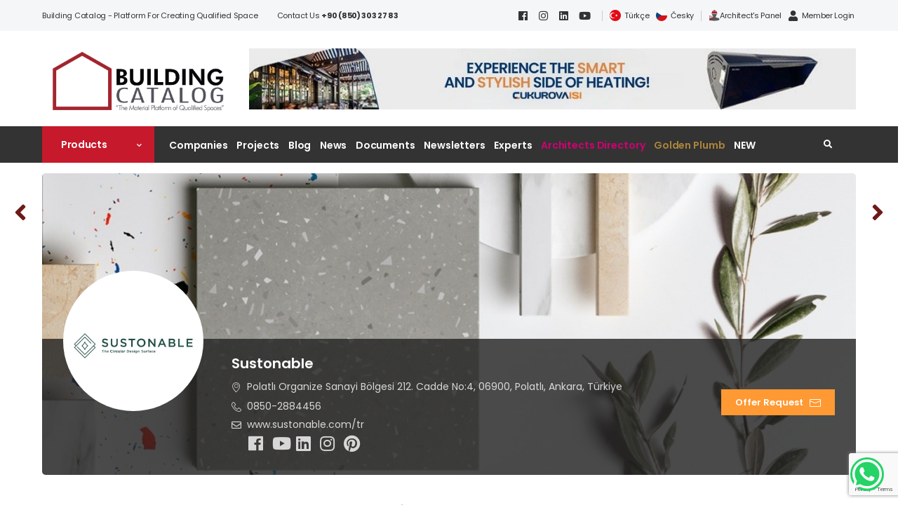

--- FILE ---
content_type: text/html; charset=utf-8
request_url: https://www.yapikatalogu.com/en/sustonable
body_size: 19474
content:

<!DOCTYPE html>
<html lang="en">
<head>
    <title>Sustonable | Building Catalog</title>
        <meta name="description" content="
	Sustonable is a recyclable circular design surface made of recycled pet plastic bottles and natural stone. The plastic used is post-consumer  (plastic..." />
        <meta property="og:title" content="Sustonable" />
<meta property="og:url" content="https://www.yapikatalogu.com/en/sustonable" />
<meta property="og:description" content="
	Sustonable is a recyclable circular design surface made of recycled pet plastic bottles and natural stone. The plastic used is post-consumer  (plastic..." />
<meta property="og:image" content="https://www.yapikatalogu.com/Files/Companies/4857/4857.jpg" />
<link rel="image_src" type="image/jpeg" href="https://www.yapikatalogu.com/Files/Companies/4857/4857.jpg" />
<meta name="image" content="https://www.yapikatalogu.com/Files/Companies/4857/4857.jpg" />
<meta property="og:type" content="activity" />
                <meta http-equiv="content-type" content="text/html; charset=utf-8" />
    <meta name="format-detection" content="telephone=no" />
    <meta name="viewport" content="width=device-width, initial-scale=1.0, minimum-scale=1.0">
    <meta name="facebook-domain-verification" content="bs14g7w5fjehzo6vf4249w0d8880dt" />
    <script async src="//www.googletagmanager.com/gtag/js?id=G-373BT1BCL0"></script>
    <script>
        window.dataLayer = window.dataLayer || [];
        function gtag(){dataLayer.push(arguments);}
        gtag('js', new Date());

        gtag('config', 'G-373BT1BCL0');
    </script>
    <script>
        WebFontConfig = {
            google: { families: ['Poppins:400,500,600,700,800'] }
        };
        (function (d) {
            var wf = d.createElement('script'), s = d.scripts[0];
            wf.src = '/wolmart/assets/js/webfont.js';
            wf.async = true;
            s.parentNode.insertBefore(wf, s);
        })(document);
    </script>
    <link rel="preload" href="/wolmart/assets/vendor/fontawesome-free/webfonts/fa-regular-400.woff2" as="font" type="font/woff2" crossorigin="anonymous">
    <link rel="preload" href="/wolmart/assets/vendor/fontawesome-free/webfonts/fa-solid-900.woff2" as="font" type="font/woff2" crossorigin="anonymous">
    <link rel="preload" href="/wolmart/assets/vendor/fontawesome-free/webfonts/fa-brands-400.woff2" as="font" type="font/woff2" crossorigin="anonymous">
    <link rel="preload" href="/wolmart/assets/fonts/wolmart.woff?png09e" as="font" type="font/woff" crossorigin="anonymous">
    <link rel="stylesheet" href="/wolmart/assets/vendor/fontawesome-free/css/all.min.css?v=890">
<link href="/bundles-x/plugins-css?v=82yQAYLvBtbnchxKdoe4yVsGJpHFHYvR_JEqmC95cSk1" rel="stylesheet"/>
<link href="/bundles-x/site-css?v=8JsN57nUxnaBmb8NF0ERyaM8mppi-CqYL1vGJAAQFhc1" rel="stylesheet"/>
    <link rel="shortcut icon" href="/favicon.ico" type="image/x-icon">
    <link rel="icon" href="/favicon.ico" type="image/x-icon">
    <script type="application/ld+json">
        {
        "@context": "http://schema.org",
        "@type": "WebSite",
        "url": "https://www.yapikatalogu.com",
        "name": "Yapı Kataloğu",
        "sameAs": [
        "https://www.facebook.com/yapikatalogu",
        "https://www.instagram.com/yapikatalogu",
        "https://twitter.com/yapi_katalogu",
        "https://www.linkedin.com/company/yapikatalogu",
        "https://www.youtube.com/channel/UC20tejz6Nn_11Cr335OfGlg",
        "https://tr.pinterest.com/yapikatalogu/"
        ],
        "potentialAction": {
        "@type": "SearchAction",
        "target": "https://www.yapikatalogu.com/arama?q={search_term_string}",
        "query-input": "required name=search_term_string"
        }
        }
    </script>
    <script type="application/ld+json">
        {
        "@context": "http://schema.org",
        "@type": "Organization",
        "url": "htts://www.yapikatalogu.com",
        "contactPoint": [ { "@type": "ContactPoint", "telephone": "+90 (850) 303 27 83", "contactType": "customer service" } ]
        }
    </script>
    <script>
        (function (w, d, s, l, i) {
            w[l] = w[l] || []; w[l].push({
                'gtm.start':
                    new Date().getTime(), event: 'gtm.js'
            }); var f = d.getElementsByTagName(s)[0],
                j = d.createElement(s), dl = l != 'dataLayer' ? '&l=' + l : ''; j.async = true; j.src =
                'https://www.googletagmanager.com/gtm.js?id=' + i + dl; f.parentNode.insertBefore(j, f);
        })(window, document, 'script', 'dataLayer', 'GTM-PJXQPPP');
    </script>
    <script async src="https://www.googletagmanager.com/gtag/js?id=AW-310279266"></script>
    <script>
        window.dataLayer = window.dataLayer || [];
        function gtag() { dataLayer.push(arguments); }
        gtag('js', new Date());
        gtag('config', 'AW-310279266');
    </script>
    
        <link href="/assets/dflip/css/dflip.min.css" rel="stylesheet" />
        <link href="/assets/dflip/css/themify-icons.min.css" rel="stylesheet" />
    
</head>
<body class="">
    <input type="hidden" id="LanguageId" value="EN" />
    <div class="page-wrapper">
        <header class="header">
            <div class="header-top d-lg-show">
                <div class="container">
                    <div class="header-left">
                        <p class="welcome-msg">Building Catalog - Platform for Creating Qualified Space</p>
                    </div>
                    <div class="header-center">
                        Contact Us&nbsp;<a href="tel:+908503032783"><b>+90 (850) 303 27 83</b></a>
                    </div>
                    <div class="header-right">
                        <a href="https://www.facebook.com/yapikatalogu" target="_blank" rel="nofollow"><i class="fab fa-facebook"></i></a>
                        <a href="https://www.instagram.com/yapikatalogu" target="_blank" rel="nofollow"><i class="fab fa-instagram"></i></a>
                        <a href="https://www.linkedin.com/company/yapikatalogu/" target="_blank" rel="nofollow"><i class="fab fa-linkedin"></i></a>
                        <a href="https://www.youtube.com/channel/UC20tejz6Nn_11Cr335OfGlg" target="_blank" rel="nofollow"><i class="fab fa-youtube"></i></a>
                        <span class="divider d-lg-show"></span>
                        <a href="/">
                            <img src="/img/tr.png" width="16" height="16" />
                            <span style="margin-left: 5px;">Türkçe</span>
                        </a>
                        <a href="/cz/czech-republic.html">
                            <img src="/img/cz.png" width="16" height="16" />
                            <span style="margin-left: 5px;">Česky</span>
                        </a>
                        <span class="divider d-lg-show"></span>
                            <a class="header-functionality-entry" rel="nofollow" href="/en/architect-panel"><img src="/img/mimarinpaneli_64x64.png" width="16" height="16" /><span>Architect's Panel</span></a>
                            <a class="header-functionality-entry" rel="nofollow" href="/en/membership"><i class="fa fa-user"></i><span>Member Login</span></a>
                    </div>
                </div>
            </div>
            <div class="header-middle">
                <div class="container">
                    <div class="row">
                        <div class="col-lg-3 col-xs-12 mt-5">
                            <a href="#" class="mobile-menu-toggle" aria-label="menu-toggle" style="float: right">
                                <i class="fas fa-bars"></i>
                            </a>
                            <a href="/en" class="logo">
                                <img src="/img/widelogo-en.png" alt="Building Catalog" />
                            </a>
                        </div>
                        <div class="col-lg-9 col-xs-12 mt-5">
                            <div class="text-right">
                                    <a href="/Home/SliderR?sliderId=3283" target="_blank">
                                        <img src="https://www.yapikatalogu.com/Files/Slider/path-3283.jpg" class="img-fluid" alt="&#231;ukurova - super - en" />
                                    </a>
                            </div>
                        </div>
                    </div>
                </div>
            </div>
            <div class="header-bottom sticky-content fix-top sticky-header has-dropdown" >
                <div class="container">
                    <div class="inner-wrap">
                        <div class="header-left">
                            <div class="dropdown category-dropdown" data-visible="true">
                                <a href="/en/products" class="category-toggle text-white" role="button" data-toggle="dropdown"
                                   aria-haspopup="true" aria-expanded="true" data-display="static"
                                   title="Products" style="font-size: 1.4rem !important;">

                                    <span>Products</span>
                                </a>

                                <div class="dropdown-box">
                                    <ul class="menu vertical-menu category-menu">
                                            <li>
                                                <a href="/en/pre-construction-services">
                                                    Pre-construction Services
                                                </a>
                                                <ul class="megamenu">
                                                    <li>
                                                        <ul>
                                                                <li>
                                                                    <a href="/en/pre-construction-services/drainage-works">Drainage Works</a>
                                                                </li>
                                                                <li>
                                                                    <a href="/en/pre-construction-services/groundworks-soil-and-seismic-strengthening">Groundworks / Soil and Seismic Strengthening</a>
                                                                </li>
                                                                <li>
                                                                    <a href="/en/pre-construction-services/formwork-and-scaffolding">Formwork and Scaffolding</a>
                                                                </li>
                                                                <li>
                                                                    <a href="/en/pre-construction-services/duty-vehicles">Duty Vehicles</a>
                                                                </li>
                                                                <li>
                                                                    <a href="/en/pre-construction-services/hand-tools">Hand Tools</a>
                                                                </li>
                                                                <li>
                                                                    <a href="/en/pre-construction-services/measuring-devices">Measuring Devices</a>
                                                                </li>
                                                        </ul>
                                                    </li>
                                                </ul>
                                            </li>
                                            <li>
                                                <a href="/en/rough-structure">
                                                    Rough Structure
                                                </a>
                                                <ul class="megamenu">
                                                    <li>
                                                        <ul>
                                                                <li>
                                                                    <a href="/en/rough-structure/plasters-mortars-cements">Plasters - Mortars - Cements</a>
                                                                </li>
                                                                <li>
                                                                    <a href="/en/rough-structure/structural-elements">Structural Elements</a>
                                                                </li>
                                                                <li>
                                                                    <a href="/en/rough-structure/concrete-and-concrete-admixtures">Concrete and Concrete Admixtures</a>
                                                                </li>
                                                                <li>
                                                                    <a href="/en/rough-structure/raw-material-wip-finished-goods">Raw Material | WIP | Finished Goods</a>
                                                                </li>
                                                                <li>
                                                                    <a href="/en/rough-structure/fittings">Fittings</a>
                                                                </li>
                                                                <li>
                                                                    <a href="/en/rough-structure/building-systems">Building Systems</a>
                                                                </li>
                                                                <li>
                                                                    <a href="/en/rough-structure/prefabricated-buildings">Prefabricated Buildings</a>
                                                                </li>
                                                                <li>
                                                                    <a href="/en/rough-structure/wall-components">Wall Components</a>
                                                                </li>
                                                                <li>
                                                                    <a href="/en/rough-structure/floor-components">Floor Components</a>
                                                                </li>
                                                                <li>
                                                                    <a href="/en/rough-structure/stairs">Stairs</a>
                                                                </li>
                                                                <li>
                                                                    <a href="/en/rough-structure/roof-construction">Roof Construction</a>
                                                                </li>
                                                        </ul>
                                                    </li>
                                                </ul>
                                            </li>
                                            <li>
                                                <a href="/en/fine-construction-finishing-works">
                                                    Fine Construction / Finishing Works
                                                </a>
                                                <ul class="megamenu">
                                                    <li>
                                                        <ul>
                                                                <li>
                                                                    <a href="/en/fine-construction-finishing-works/architectural-glass">Architectural glass</a>
                                                                </li>
                                                                <li>
                                                                    <a href="/en/fine-construction-finishing-works/building-chemicals">Building Chemicals</a>
                                                                </li>
                                                                <li>
                                                                    <a href="/en/fine-construction-finishing-works/thermal-acoustic-fire-insulation">Thermal - Acoustic - Fire Insulation</a>
                                                                </li>
                                                                <li>
                                                                    <a href="/en/fine-construction-finishing-works/waterproofing-and-moisture-insulation">Waterproofing and Moisture Insulation </a>
                                                                </li>
                                                                <li>
                                                                    <a href="/en/fine-construction-finishing-works/windows-and-window-hardware">Windows and Window Hardware</a>
                                                                </li>
                                                                <li>
                                                                    <a href="/en/fine-construction-finishing-works/doors-and-door-hardware">Doors and Door Hardware</a>
                                                                </li>
                                                                <li>
                                                                    <a href="/en/fine-construction-finishing-works/finishing-elements">Finishing Elements</a>
                                                                </li>
                                                                <li>
                                                                    <a href="/en/fine-construction-finishing-works/profiles">Profiles </a>
                                                                </li>
                                                                <li>
                                                                    <a href="/en/fine-construction-finishing-works/facade-systems">Facade Systems</a>
                                                                </li>
                                                                <li>
                                                                    <a href="/en/fine-construction-finishing-works/exterior-facade-claddings">Exterior Facade Claddings</a>
                                                                </li>
                                                                <li>
                                                                    <a href="/en/fine-construction-finishing-works/roofing">Roofing</a>
                                                                </li>
                                                        </ul>
                                                    </li>
                                                </ul>
                                            </li>
                                            <li>
                                                <a href="/en/floors-walls-ceilings">
                                                    Floors / Walls / Ceilings
                                                </a>
                                                <ul class="megamenu">
                                                    <li>
                                                        <ul>
                                                                <li>
                                                                    <a href="/en/floors-walls-ceilings/paints">Paints</a>
                                                                </li>
                                                                <li>
                                                                    <a href="/en/floors-walls-ceilings/boards-sheets-panels">Boards / Sheets / Panels</a>
                                                                </li>
                                                                <li>
                                                                    <a href="/en/floors-walls-ceilings/partition-wall-systems">Partition Wall Systems</a>
                                                                </li>
                                                                <li>
                                                                    <a href="/en/floors-walls-ceilings/walls-inner-surface">Walls (Inner Surface)</a>
                                                                </li>
                                                                <li>
                                                                    <a href="/en/floors-walls-ceilings/flooring">Flooring</a>
                                                                </li>
                                                                <li>
                                                                    <a href="/en/floors-walls-ceilings/suspended-ceilings-and-ceiling-coverings">Suspended Ceilings and Ceiling Coverings</a>
                                                                </li>
                                                        </ul>
                                                    </li>
                                                </ul>
                                            </li>
                                            <li>
                                                <a href="/en/installation-water-heating-cooling-ventilation">
                                                    Installation (Water, Heating, Cooling, Ventilation)
                                                </a>
                                                <ul class="megamenu">
                                                    <li>
                                                        <ul>
                                                                <li>
                                                                    <a href="/en/installation-water-heating-cooling-ventilation/installation-and-infrastructure-elements">Installation and Infrastructure Elements</a>
                                                                </li>
                                                                <li>
                                                                    <a href="/en/installation-water-heating-cooling-ventilation/pipes">Pipes</a>
                                                                </li>
                                                                <li>
                                                                    <a href="/en/installation-water-heating-cooling-ventilation/waste-management-purification">Waste Management / Purification</a>
                                                                </li>
                                                                <li>
                                                                    <a href="/en/installation-water-heating-cooling-ventilation/heating-cooling-ventilation">Heating, Cooling, Ventilation</a>
                                                                </li>
                                                                <li>
                                                                    <a href="/en/installation-water-heating-cooling-ventilation/fire-protection">Fire Protection</a>
                                                                </li>
                                                                <li>
                                                                    <a href="/en/installation-water-heating-cooling-ventilation/renewable-energy-systems">Renewable Energy Systems</a>
                                                                </li>
                                                        </ul>
                                                    </li>
                                                </ul>
                                            </li>
                                            <li>
                                                <a href="/en/electricity-smart-buildings-automation-elevators">
                                                    Electricity, Smart Buildings, Automation, Elevators
                                                </a>
                                                <ul class="megamenu">
                                                    <li>
                                                        <ul>
                                                                <li>
                                                                    <a href="/en/electricity-smart-buildings-automation-elevators/electrical">Electricity</a>
                                                                </li>
                                                                <li>
                                                                    <a href="/en/electricity-smart-buildings-automation-elevators/building-automation">Building Automation</a>
                                                                </li>
                                                                <li>
                                                                    <a href="/en/electricity-smart-buildings-automation-elevators/security-systems">Security Systems</a>
                                                                </li>
                                                                <li>
                                                                    <a href="/en/electricity-smart-buildings-automation-elevators/indoor-outdoor-advertising-products-illuminated-advertising-and-signage">Indoor - Outdoor Advertising Products, Illuminated Advertising and Signage</a>
                                                                </li>
                                                        </ul>
                                                    </li>
                                                </ul>
                                            </li>
                                            <li>
                                                <a href="/en/architectural-lighting">
                                                    Architectural Lighting
                                                </a>
                                                <ul class="megamenu">
                                                    <li>
                                                        <ul>
                                                                <li>
                                                                    <a href="/en/architectural-lighting/outdoor-lighting">Outdoor Lighting</a>
                                                                </li>
                                                                <li>
                                                                    <a href="/en/architectural-lighting/indoor-lighting">Indoor Lighting</a>
                                                                </li>
                                                        </ul>
                                                    </li>
                                                </ul>
                                            </li>
                                            <li>
                                                <a href="/en/interior-design">
                                                    Interior Design
                                                </a>
                                                <ul class="megamenu">
                                                    <li>
                                                        <ul>
                                                                <li>
                                                                    <a href="/en/interior-design/interior-accessories">Interior Accessories</a>
                                                                </li>
                                                                <li>
                                                                    <a href="/en/interior-design/home-textiles-upholstery">Home Textiles, Upholstery </a>
                                                                </li>
                                                                <li>
                                                                    <a href="/en/interior-design/building-hardware">Building Hardware</a>
                                                                </li>
                                                                <li>
                                                                    <a href="/en/interior-design/furniture">Furniture</a>
                                                                </li>
                                                        </ul>
                                                    </li>
                                                </ul>
                                            </li>
                                            <li>
                                                <a href="/en/bathroom-kitchen">
                                                    Bathroom - Kitchen
                                                </a>
                                                <ul class="megamenu">
                                                    <li>
                                                        <ul>
                                                                <li>
                                                                    <a href="/en/bathroom-kitchen/kitchen">Kitchen</a>
                                                                </li>
                                                                <li>
                                                                    <a href="/en/bathroom-kitchen/bathroom">Bathroom  </a>
                                                                </li>
                                                                <li>
                                                                    <a href="/en/bathroom-kitchen/spa-wellness-fitness">SPA - Wellness / Fitness</a>
                                                                </li>
                                                        </ul>
                                                    </li>
                                                </ul>
                                            </li>
                                            <li>
                                                <a href="/en/outdoor-landscaping">
                                                    Outdoor - Landscaping
                                                </a>
                                                <ul class="megamenu">
                                                    <li>
                                                        <ul>
                                                                <li>
                                                                    <a href="/en/outdoor-landscaping/landscaping-and-planting-systems">Landscaping and Planting Systems</a>
                                                                </li>
                                                                <li>
                                                                    <a href="/en/outdoor-landscaping/garden-furniture">Garden Furniture</a>
                                                                </li>
                                                                <li>
                                                                    <a href="/en/outdoor-landscaping/street-furniture">Street Furniture</a>
                                                                </li>
                                                                <li>
                                                                    <a href="/en/outdoor-landscaping/pool">Pool</a>
                                                                </li>
                                                        </ul>
                                                    </li>
                                                </ul>
                                            </li>
                                            <li>
                                                <a href="/en/equipments-according-to-building-typologies">
                                                    Equipments According to Building Typologies
                                                </a>
                                                <ul class="megamenu">
                                                    <li>
                                                        <ul>
                                                                <li>
                                                                    <a href="/en/equipments-according-to-building-typologies/shopping-malls">Shopping Malls</a>
                                                                </li>
                                                                <li>
                                                                    <a href="/en/equipments-according-to-building-typologies/industrial-buildings">Industrial Buildings</a>
                                                                </li>
                                                                <li>
                                                                    <a href="/en/equipments-according-to-building-typologies/exhibitions-trade-shows">Exhibitions / Trade Shows</a>
                                                                </li>
                                                                <li>
                                                                    <a href="/en/equipments-according-to-building-typologies/hospitals-health-facilities">Hospitals, Health Facilities</a>
                                                                </li>
                                                                <li>
                                                                    <a href="/en/equipments-according-to-building-typologies/conference-hall-movie-theaters">Conference Hall, Movie Theaters</a>
                                                                </li>
                                                                <li>
                                                                    <a href="/en/equipments-according-to-building-typologies/residential-buildings">Residential Buildings</a>
                                                                </li>
                                                                <li>
                                                                    <a href="/en/equipments-according-to-building-typologies/cultural-buildings">Cultural Buildings</a>
                                                                </li>
                                                                <li>
                                                                    <a href="/en/equipments-according-to-building-typologies/offices">Offices</a>
                                                                </li>
                                                                <li>
                                                                    <a href="/en/equipments-according-to-building-typologies/educational-buildings">Educational Buildings</a>
                                                                </li>
                                                                <li>
                                                                    <a href="/en/equipments-according-to-building-typologies/hotels-temporary-accommodation-facilities">Hotels, Temporary Accommodation Facilities</a>
                                                                </li>
                                                                <li>
                                                                    <a href="/en/equipments-according-to-building-typologies/spa-wellness-fitness">SPA - Wellness / Fitness</a>
                                                                </li>
                                                                <li>
                                                                    <a href="/en/equipments-according-to-building-typologies/sports-buildings-and-playgrounds">Sports Buildings and Playgrounds</a>
                                                                </li>
                                                                <li>
                                                                    <a href="/en/equipments-according-to-building-typologies/transportation-structures">Transportation Structures</a>
                                                                </li>
                                                                <li>
                                                                    <a href="/en/equipments-according-to-building-typologies/sustainable-buildings">Sustainable Buildings</a>
                                                                </li>
                                                        </ul>
                                                    </li>
                                                </ul>
                                            </li>
                                            <li>
                                                <a href="/en/architectural-interior-design-services">
                                                    Architectural &amp; Interior Design Services
                                                </a>
                                                <ul class="megamenu">
                                                    <li>
                                                        <ul>
                                                                <li>
                                                                    <a href="/en/architectural-interior-design-services/architectural-services">Architectural Services</a>
                                                                </li>
                                                                <li>
                                                                    <a href="/en/architectural-interior-design-services/contracting-urban-transformation">Contracting - Urban Transformation</a>
                                                                </li>
                                                                <li>
                                                                    <a href="/en/architectural-interior-design-services/other-services">Other Services</a>
                                                                </li>
                                                        </ul>
                                                    </li>
                                                </ul>
                                            </li>
                                        <li>
                                            <a href="/en/categories">
                                                All Categories...
                                            </a>
                                        </li>
                                    </ul>
                                </div>
                            </div>
                            <nav class="main-nav">
                                <ul class="menu active-underline">
                                    <li>
                                        <a title="Companies" href="/en/companies">Companies</a>
                                    </li>
                                    <li>
                                        <a title="Projects" href="/en/projects">Projects</a>
                                        <ul>
                                                <li><a title="Residential Buildings
" href="/en/projects/residential-buildings-1">Residential Buildings
</a></li>
                                                <li><a title="Offices
" href="/en/projects/offices-2">Offices
</a></li>
                                                <li><a title="Shopping Malls
" href="/en/projects/shopping-malls-4">Shopping Malls
</a></li>
                                                <li><a title="Restaurants and Caf&#233;s
" href="/en/projects/restaurants-and-cafes-5">Restaurants and Caf&#233;s
</a></li>
                                                <li><a title="Health Facilities
" href="/en/projects/health-facilities-6">Health Facilities
</a></li>
                                                <li><a title="Accommodation Facilities
" href="/en/projects/accommodation-facilities-7">Accommodation Facilities
</a></li>
                                                <li><a title="Sports Facilities
" href="/en/projects/sports-facilities-8">Sports Facilities
</a></li>
                                                <li><a title="Entertainment Facilities
" href="/en/projects/entertainment-facilities-9">Entertainment Facilities
</a></li>
                                                <li><a title="Industrial Buildings
" href="/en/projects/industrial-buildings-10">Industrial Buildings
</a></li>
                                                <li><a title="Cultural Buildings
" href="/en/projects/cultural-buildings-11">Cultural Buildings
</a></li>
                                                <li><a title="Educational Buildings" href="/en/projects/educational-buildings-12">Educational Buildings</a></li>
                                                <li><a title="Event Facilities" href="/en/projects/event-facilities-13">Event Facilities</a></li>
                                                <li><a title="Transportation Structures" href="/en/projects/transportation-structures-15">Transportation Structures</a></li>
                                                <li><a title="Outdoor" href="/en/projects/outdoor-16">Outdoor</a></li>
                                                <li><a title="Religious Facilities
" href="/en/projects/religious-facilities-17">Religious Facilities
</a></li>
                                                <li><a title="Public Buildings
" href="/en/projects/public-buildings-18">Public Buildings
</a></li>
                                                <li><a title="Parking Structures
" href="/en/projects/parking-structures-19">Parking Structures
</a></li>
                                                <li><a title="Complex Buildings" href="/en/projects/complex-buildings-22">Complex Buildings</a></li>
                                                <li><a title="Competition Projects
" href="/en/projects/competition-projects-20">Competition Projects
</a></li>
                                                <li><a title="Concept Projects
" href="/en/projects/concept-projects-21">Concept Projects
</a></li>
                                        </ul>
                                    </li>
                                    <li>
                                        <a title="Blog" href="/en/blogs">Blog</a>
                                        <ul>
                                                <li><a title="Building Sector Marketing
" href="/en/blogs/building-sector-marketing-1">Building Sector Marketing
</a></li>
                                                <li><a title="Materials and Applications
" href="/en/blogs/materials-and-applications-2">Materials and Applications
</a></li>
                                                <li><a title="Architectural Analysis &amp; Trends
" href="/en/blogs/architectural-analysis-trends-3">Architectural Analysis &amp; Trends
</a></li>
                                                <li><a title="Interviews" href="/en/blogs/interviews-4">Interviews</a></li>
                                                <li><a title="Whitepaper" href="/en/blogs/whitepaper-5">Whitepaper</a></li>
                                                <li><a title="Case History" href="/en/blogs/case-history-6">Case History</a></li>
                                                <li><a title="Tomorrow will be Too Late" href="/en/blogs/tomorrow-will-be-too-late-7">Tomorrow will be Too Late</a></li>
                                                <li><a title="How is It Made?" href="/en/blogs/how-is-it-made-8">How is It Made?</a></li>
                                                <li><a title="Guest Editor" href="/en/blogs/guest-editor-9">Guest Editor</a></li>
                                            <li><a href="/en/blogs/contributors">Contributors</a></li>
                                        </ul>
                                    </li>
                                    <li>
                                        <a href="/en/news">News</a>
                                        <ul>
                                                <li><a title="Company Stories" href="/en/news/company-stories-1">Company Stories</a></li>
                                                <li><a title="Projects" href="/en/news/projects-2">Projects</a></li>
                                                <li><a title="Awards" href="/en/news/awards-3">Awards</a></li>
                                                <li><a title="Event News" href="/en/event-news">Event News</a></li>
                                        </ul>
                                    </li>

                                    <li>
                                        <a title="Documents" href="#">Documents</a>
                                        <ul>
                                            <li>
                                                <a title="Building Library" href="/en/building-library"> Building Library</a>
                                            </li>
                                            <li>
                                                <a title="Videos" href="/en/videos"> Videos</a>
                                            </li>
                                            <li>
                                                <a title="Podcast" href="/en/podcast"> Podcast</a>
                                            </li>
                                        </ul>
                                    </li>
                                    <li>
                                        <a href="/en/newsletters">Newsletters</a>
                                    </li>
                                    <li>
                                        <a title="Experts" href="/en/expert-directory"> Experts</a>
                                    </li>
                                    <li>
                                        <a class="mimarRehberLink" title="Architects Directory" href="https://www.yapikatalogu.com/en/architectural-services/architecture-interior-design-design_companies">Architects Directory</a>
                                    </li>
                                    <li>
                                        <a target="_blank" class="altinCekulLink" title="Golden Plumb" href="https://en.altincekul.com">Golden Plumb</a>
                                    </li>
                                    <li>
                                        <a title="NEW" href="/en/yk-new" class="yeni-menu">NEW</a>
                                    </li>
                                </ul>
                            </nav>
                        </div>
                        <div class="header-right">
                            <a href="#divSearch" id="popupSearch" title="Search"><i class="fas fa-search"></i></a>
                        </div>
                    </div>
                </div>
            </div>
        </header>
        <main class="main mb-10 pb-1">
            
<div class="page-content mb-8">
    <div class="container">
        <div class="store store-wcfm-banner mt-3" >
            <figure class="store-media">
                <img src="https://www.yapikatalogu.com/Files/Companies/4857/4857_bg.jpg" alt="Sustonable" width="1240" height="460"
                     style="background-color: #40475e;" />
            </figure>
            <div class="store-content">
                <div class="store-content-left mr-auto">
                    <div class="personal-info">
                        <figure class="seller-brand">
                            <img src="https://www.yapikatalogu.com/Files/Companies/4857/4857.jpg" alt="Sustonable" width="100"
                                 height="100" />
                        </figure>
                    </div>
                    <div class="address-info">
                        <h1 class="store-title">Sustonable</h1>
                        <ul class="seller-info-list list-style-none">
                            <li class="store-address">
                                <i class="w-icon-map-marker"></i>
                                Polatlı Organize Sanayi Bölgesi 212. Cadde No:4, 06900, Polatlı, Ankara, Türkiye
                            </li>
                                <li class="store-phone">
                                    <a href="tel:0850-2884456">
                                        <i class="w-icon-phone"></i>
                                        0850-2884456
                                    </a>
                                </li>
                                                                  <li class="store-web">
                                         <i class="far fa-envelope"></i>
                                             <span data-id="5779" class="company-webredirect">www.sustonable.com/tr</span>&nbsp;                                     </li>

                                <li>
                                    <div class="social-icons social-no-color border-thin">
                                            <span data-id="5780" title="www.facebook.com/sustonable" class="fab fa-facebook fa-xl company-webredirect" style="font-size: 24px; margin-right: 10px; width: 24px; height: 24px;"></span>
                                            <span data-id="5783" title="www.youtube.com/channel/UCykqQCfsyDsKNKK6OkztVdA" class="fab fa-youtube fa-xl company-webredirect" style="font-size: 24px; margin-right: 10px; width: 24px; height: 24px;"></span>
                                            <span data-id="5782" title="www.linkedin.com/company/sustonable/" class="fab fa-linkedin fa-xl company-webredirect" style="font-size: 24px; margin-right: 10px; width: 24px; height: 24px;"></span>
                                            <span data-id="5781" title="www.instagram.com/sustonable/" class="fab fa-instagram fa-xl company-webredirect" style="font-size: 24px; margin-right: 10px; width: 24px; height: 24px;"></span>
                                            <span data-id="5784" title="www.pinterest.es/Sustonable/_created/" class="fab fa-pinterest fa-xl company-webredirect" style="font-size: 24px; margin-right: 10px; width: 24px; height: 24px;"></span>
                                    </div>
                                </li>
                        </ul>
                    </div>
                </div>
                <div class="store-content-right">
                        <a class="btn btn-sm btn-secondary btn-icon-right mb-2 fancybox2" data-fancybox-type="iframe" href="/RequestForm?companyId=4858&language=EN">
                            Offer Request <i class="w-icon-envelop3"></i>
                        </a>
                    
                </div>
            </div>
        </div>
        <div class="row gutter-lg">
        <div class="tab tab-nav-underline tab-nav-boxed tab-vendor-wcfm">
            <ul class="nav nav-tabs">
                <li class="nav-item">
                    <a href="#tab-products" class="nav-link active">Sustonable Products</a>
                </li>
                <li class="nav-item">
                    <a href="#tab-about" class="nav-link">About the Company</a>
                </li>
                
                                                                    <li class="nav-item">
                        <a href="#tab-catalogs" class="nav-link">Catalogs</a>
                    </li>
                                    <li class="nav-item">
                        <a href="#tab-videos" class="nav-link">Videos</a>
                    </li>
                                                                                            </ul>
            <div class="tab-content">
                <div class="tab-pane active" id="tab-products">

                        <div class="product-wrapper row cols-md-6 cols-sm-2 cols-2">
                                <div class="product-wrap">
                                    <div class="product product-simple text-center">
                                        <figure class="product-media">
                                            <a target="_blank" href="/en/walls-inner-surface/ceramic-and-porcelain-wall-tiles/sustonable-rockport-black_41244">
                                                <img src="https://www.yapikatalogu.com/Files/Products/41241/41241.jpg" alt="Rockport Black"
                                                     width="300" height="338" />
                                            </a>
                                        </figure>
                                        <div class="product-details">
                                            <span class="product-name">
                                                <a target="_blank" href="/en/walls-inner-surface/ceramic-and-porcelain-wall-tiles/sustonable-rockport-black_41244">
                                                    Rockport Black
                                                </a>
                                            </span>
                                        </div>
                                    </div>
                                </div>
                                <div class="product-wrap">
                                    <div class="product product-simple text-center">
                                        <figure class="product-media">
                                            <a target="_blank" href="/en/walls-inner-surface/ceramic-and-porcelain-wall-tiles/sustonable-rockport-grey_41242">
                                                <img src="https://www.yapikatalogu.com/Files/Products/41241/41241.jpg" alt="Rockport Grey"
                                                     width="300" height="338" />
                                            </a>
                                        </figure>
                                        <div class="product-details">
                                            <span class="product-name">
                                                <a target="_blank" href="/en/walls-inner-surface/ceramic-and-porcelain-wall-tiles/sustonable-rockport-grey_41242">
                                                    Rockport Grey
                                                </a>
                                            </span>
                                        </div>
                                    </div>
                                </div>
                                <div class="product-wrap">
                                    <div class="product product-simple text-center">
                                        <figure class="product-media">
                                            <a target="_blank" href="/en/walls-inner-surface/ceramic-and-porcelain-wall-tiles/sustonable-travertino-veneto_41240">
                                                <img src="https://www.yapikatalogu.com/Files/Products/41239/41239.jpg" alt="Travertino Veneto"
                                                     width="300" height="338" />
                                            </a>
                                        </figure>
                                        <div class="product-details">
                                            <span class="product-name">
                                                <a target="_blank" href="/en/walls-inner-surface/ceramic-and-porcelain-wall-tiles/sustonable-travertino-veneto_41240">
                                                    Travertino Veneto
                                                </a>
                                            </span>
                                        </div>
                                    </div>
                                </div>
                                <div class="product-wrap">
                                    <div class="product product-simple text-center">
                                        <figure class="product-media">
                                            <a target="_blank" href="/en/walls-inner-surface/ceramic-and-porcelain-wall-tiles/sustonable-travertino-nobile_41238">
                                                <img src="https://www.yapikatalogu.com/Files/Products/41237/41237.jpg" alt="Travertino Nobile"
                                                     width="300" height="338" />
                                            </a>
                                        </figure>
                                        <div class="product-details">
                                            <span class="product-name">
                                                <a target="_blank" href="/en/walls-inner-surface/ceramic-and-porcelain-wall-tiles/sustonable-travertino-nobile_41238">
                                                    Travertino Nobile
                                                </a>
                                            </span>
                                        </div>
                                    </div>
                                </div>
                                <div class="product-wrap">
                                    <div class="product product-simple text-center">
                                        <figure class="product-media">
                                            <a target="_blank" href="/en/walls-inner-surface/decorative-wall-coverings/sustonable-magnolia-white_32544">
                                                <img src="https://www.yapikatalogu.com/Files/Products/32543/32543.jpg" alt="Magnolia White"
                                                     width="300" height="338" />
                                            </a>
                                        </figure>
                                        <div class="product-details">
                                            <span class="product-name">
                                                <a target="_blank" href="/en/walls-inner-surface/decorative-wall-coverings/sustonable-magnolia-white_32544">
                                                    Magnolia White
                                                </a>
                                            </span>
                                        </div>
                                    </div>
                                </div>
                                <div class="product-wrap">
                                    <div class="product product-simple text-center">
                                        <figure class="product-media">
                                            <a target="_blank" href="/en/walls-inner-surface/decorative-wall-coverings/sustonable-lapse-grey_32542">
                                                <img src="https://www.yapikatalogu.com/Files/Products/32541/32541.jpg" alt="Lapse Grey"
                                                     width="300" height="338" />
                                            </a>
                                        </figure>
                                        <div class="product-details">
                                            <span class="product-name">
                                                <a target="_blank" href="/en/walls-inner-surface/decorative-wall-coverings/sustonable-lapse-grey_32542">
                                                    Lapse Grey
                                                </a>
                                            </span>
                                        </div>
                                    </div>
                                </div>
                                <div class="product-wrap">
                                    <div class="product product-simple text-center">
                                        <figure class="product-media">
                                            <a target="_blank" href="/en/walls-inner-surface/decorative-wall-coverings/sustonable-conscious-terrazzo_32538">
                                                <img src="https://www.yapikatalogu.com/Files/Products/32537/32537.jpg" alt="Conscious Terrazzo"
                                                     width="300" height="338" />
                                            </a>
                                        </figure>
                                        <div class="product-details">
                                            <span class="product-name">
                                                <a target="_blank" href="/en/walls-inner-surface/decorative-wall-coverings/sustonable-conscious-terrazzo_32538">
                                                    Conscious Terrazzo
                                                </a>
                                            </span>
                                        </div>
                                    </div>
                                </div>
                                <div class="product-wrap">
                                    <div class="product product-simple text-center">
                                        <figure class="product-media">
                                            <a target="_blank" href="/en/walls-inner-surface/decorative-wall-coverings/sustonable-earthy-calacatta_32536">
                                                <img src="https://www.yapikatalogu.com/Files/Products/32535/32535.jpg" alt="Earthy Calacatta"
                                                     width="300" height="338" />
                                            </a>
                                        </figure>
                                        <div class="product-details">
                                            <span class="product-name">
                                                <a target="_blank" href="/en/walls-inner-surface/decorative-wall-coverings/sustonable-earthy-calacatta_32536">
                                                    Earthy Calacatta
                                                </a>
                                            </span>
                                        </div>
                                    </div>
                                </div>
                                <div class="product-wrap">
                                    <div class="product product-simple text-center">
                                        <figure class="product-media">
                                            <a target="_blank" href="/en/walls-inner-surface/decorative-wall-coverings/sustonable-clean-statuary_32530">
                                                <img src="https://www.yapikatalogu.com/Files/Products/32529/32529.jpg" alt="Clean Statuary"
                                                     width="300" height="338" />
                                            </a>
                                        </figure>
                                        <div class="product-details">
                                            <span class="product-name">
                                                <a target="_blank" href="/en/walls-inner-surface/decorative-wall-coverings/sustonable-clean-statuary_32530">
                                                    Clean Statuary
                                                </a>
                                            </span>
                                        </div>
                                    </div>
                                </div>
                                <div class="product-wrap">
                                    <div class="product product-simple text-center">
                                        <figure class="product-media">
                                            <a target="_blank" href="/en/walls-inner-surface/decorative-wall-coverings/sustonable-light-bond-cement_32526">
                                                <img src="https://www.yapikatalogu.com/Files/Products/32525/32525.jpg" alt="Light Bond Cement"
                                                     width="300" height="338" />
                                            </a>
                                        </figure>
                                        <div class="product-details">
                                            <span class="product-name">
                                                <a target="_blank" href="/en/walls-inner-surface/decorative-wall-coverings/sustonable-light-bond-cement_32526">
                                                    Light Bond Cement
                                                </a>
                                            </span>
                                        </div>
                                    </div>
                                </div>
                                <div class="product-wrap">
                                    <div class="product product-simple text-center">
                                        <figure class="product-media">
                                            <a target="_blank" href="/en/walls-inner-surface/decorative-wall-coverings/sustonable-friendly-terrazzo_32524">
                                                <img src="https://www.yapikatalogu.com/Files/Products/32523/32523.jpg" alt="Friendly Terrazzo"
                                                     width="300" height="338" />
                                            </a>
                                        </figure>
                                        <div class="product-details">
                                            <span class="product-name">
                                                <a target="_blank" href="/en/walls-inner-surface/decorative-wall-coverings/sustonable-friendly-terrazzo_32524">
                                                    Friendly Terrazzo
                                                </a>
                                            </span>
                                        </div>
                                    </div>
                                </div>
                                <div class="product-wrap">
                                    <div class="product product-simple text-center">
                                        <figure class="product-media">
                                            <a target="_blank" href="/en/walls-inner-surface/decorative-wall-coverings/sustonable-rustic-white_32522">
                                                <img src="https://www.yapikatalogu.com/Files/Products/32521/32521.jpg" alt="Rustic White"
                                                     width="300" height="338" />
                                            </a>
                                        </figure>
                                        <div class="product-details">
                                            <span class="product-name">
                                                <a target="_blank" href="/en/walls-inner-surface/decorative-wall-coverings/sustonable-rustic-white_32522">
                                                    Rustic White
                                                </a>
                                            </span>
                                        </div>
                                    </div>
                                </div>
                        </div>
                </div>
                <div class="tab-pane" id="tab-about">
                    <div>
	Sustonable is a recyclable circular design surface made of recycled pet plastic bottles and natural stone. The plastic used is post-consumer  (plastic discarded after use) to reduce the tons of waste that end in oceans and landfills every year.</div>
<div>
	 </div>
<div>
	Sustonable, is committed to the circular economy; that is why Sustonable recycles as many plastics as possible to keep them in use, out of the environment, and not involve any new raw materials. Thanks to its technology, PET plastic bottles are recycled per every m2 of the surface. </div>
<div>
	 </div>
<div>
	Sustonable produces products to last a lifetime, but at the end of life, its surface can be recycled and reintroduced in the system again, preventing the creation of more waste. </div>
<div>
	 </div>
<div>
	Sustonable is available in 12 different designs, but the surface allows endless possibilities for printing: wood, marble type, stone, concrete, watercolor, which helps the end-user personalize the product. </div>
<div>
	 </div>
<div>
	Horizon 2020 European subsidy awarded Sustonable.”</div>

                    <section class="title-section mb-9 " style="margin-bottom: 4.6rem;">
                            <div id="map" style="width: 100%; height: 200px; margin-top: 10px;"></div>
                    </section>
                </div>
                
                                                                    <div class="tab-pane" id="tab-catalogs">
                        <section class="related-product-section">
<div class="swiper-container swiper-theme" data-swiper-options="{
'spaceBetween': 20,
'observeParents': true,
'observer': true,
'autoplay': {
    'delay': 3500,
    'disableOnInteraction': false
},
'breakpoints': {
    '400': {
        'slidesPerView': 2
    },
    '576': {
        'slidesPerView': 3
    },
    '768': {
        'slidesPerView': 4
    },
    '992': {
        'slidesPerView': 6
    }
}
}">
    <div class="swiper-wrapper row cols-lg-2 cols-md-3 cols-xs-6">
            <div class="swiper-slide product">
                    <figure class="product-media">
                        <a id="df_manual_thumb_d7778380-2732-47b7-b7cd-298395381370" class="_df_custom" source="/Files/Products/32543/file-49342.pdf">
                            <img loading="lazy" src="https://www.yapikatalogu.com/Files/Products/32543/sustonable-katalog.jpg" alt="Sustonable Product Catalog"
                                 width="400" height="300"/>
                        </a>
                    </figure>
                    <div class="product-details">
                        <span class="product-name"><a class="_df_custom" id="df_manual_thumb2_a6e38b45-b748-4b54-adbf-d3ac9a41d19f" source="/Files/Products/32543/file-49342.pdf">Sustonable Product Catalog</a></span>
                    </div>
            </div>
            <div class="swiper-slide product">
                    <figure class="product-media">
                        <a id="df_manual_thumb_6c4c8c3c-c4b8-407f-ab8a-342864874336" class="_df_custom" source="/Files/Products/32541/file-49341.pdf">
                            <img loading="lazy" src="https://www.yapikatalogu.com/Files/Products/32541/renkler-kapak.jpg" alt="Sustonable Colour Range"
                                 width="400" height="300"/>
                        </a>
                    </figure>
                    <div class="product-details">
                        <span class="product-name"><a class="_df_custom" id="df_manual_thumb2_9a44ddbe-8878-4ba9-bfbc-bb07341ccc8a" source="/Files/Products/32541/file-49341.pdf">Sustonable Colour Range</a></span>
                    </div>
            </div>
            <div class="swiper-slide product">
                    <figure class="product-media">
                        <a id="df_manual_thumb_0844dbdf-6003-4889-a40a-47220845d5a2" class="_df_custom" source="/Files/Products/32537/file-49340.pdf">
                            <img loading="lazy" src="https://www.yapikatalogu.com/Files/Products/32537/epd-kapak.jpg" alt="Sustonable Environmental Product Declaration Brochure"
                                 width="400" height="300"/>
                        </a>
                    </figure>
                    <div class="product-details">
                        <span class="product-name"><a class="_df_custom" id="df_manual_thumb2_28cfff47-b34c-46b3-9a96-1b6e39b4d624" source="/Files/Products/32537/file-49340.pdf">Sustonable Environmental Product Declaration Brochure</a></span>
                    </div>
            </div>
    </div>
    <div class="swiper-pagination"></div>

</div>
                        </section>
                    </div>
                                    <div class="tab-pane" id="tab-videos">
                        <section class="related-product-section">
<div class="swiper-container swiper-theme" data-swiper-options="{
'spaceBetween': 20,
'observeParents': true,
'observer': true,
'autoplay': {
    'delay': 3500,
    'disableOnInteraction': false
},
'breakpoints': {
    '400': {
        'slidesPerView': 2
    },
    '576': {
        'slidesPerView': 3
    },
    '768': {
        'slidesPerView': 4
    },
    '992': {
        'slidesPerView': 6
    }
}
}">
    <div class="swiper-wrapper row cols-lg-2 cols-md-3 cols-xs-6">
            <div class="swiper-slide product">
                    <figure class="product-media">
                        <a href="/en/videos/how-to-install-sustonable-wall-panels_49344" class="fancybox" data-fancybox-type="iframe">
                            <img loading="lazy" src="https://www.yapikatalogu.com/Files/Products/32535/sustonable-video2.jpg" alt="How to Install Sustonable Wall Panels"
                                 width="400" height="300"/>
                        </a>
                    </figure>
                    <div class="product-details">
                        <span class="product-name"><a class="fancybox" data-fancybox-type="iframe" href="/en/videos/how-to-install-sustonable-wall-panels_49344">How to Install Sustonable Wall Panels</a></span>
                    </div>
            </div>
    </div>
    <div class="swiper-pagination"></div>

</div>
                        </section>
                    </div>
                                                                                            </div>
        </div>
            <section class="cta-section mb-10 pt-1">
                <div class="banner banner-newsletter show-code-action">
                    <div class="banner-content text-center">
                        <h3 class="banner-title">Offer Request</h3>
                        <form id="frmSpeed" class="input-wrapper input-wrapper-inline justify-content-center mt-2">
                            <input type="hidden" id="Language" name="Language" value="EN" />
                            <input type="hidden" id="CompanyId" name="CompanyId" value="4858" />
                            <input type="hidden" id="Source" name="source" value="FirmaDetay" />
                            <div class="row">
                                <div class="col-sm-6">
                                    <input class="form-control" type="text" id="FirstName" name="FirstName" value="" placeholder="Name" />
                                </div>
                                <div class="col-sm-6">
                                    <input class="form-control" type="text" id="LastName" name="LastName" value="" placeholder="Surname" />
                                </div>
                                <div class="col-sm-12">
                                    <input class="form-control mt-1" type="email" id="Mail" name="Mail" value="" placeholder="Mail" />
                                </div>
                                <div class="col-sm-12">
                                    <input class="form-control mt-1" type="text" id="CompanyName" name="CompanyName" placeholder="Company" />
                                </div>
                                <div class="col-sm-12">
                                    <select id="CityId" name="CityId" class="form-control mt-1">
                                        <option selected="selected" value="">City</option>
                                            <option value="1">Adana</option>
                                            <option value="2">Adıyaman</option>
                                            <option value="3">Afyonkarahisar</option>
                                            <option value="4">Ağrı</option>
                                            <option value="5">Aksaray</option>
                                            <option value="6">Amasya</option>
                                            <option value="7">Ankara</option>
                                            <option value="8">Antalya</option>
                                            <option value="9">Ardahan</option>
                                            <option value="10">Artvin</option>
                                            <option value="11">Aydın</option>
                                            <option value="12">Balıkesir</option>
                                            <option value="13">Bartın</option>
                                            <option value="14">Batman</option>
                                            <option value="15">Bayburt</option>
                                            <option value="16">Bilecik</option>
                                            <option value="17">Bing&#246;l</option>
                                            <option value="18">Bitlis</option>
                                            <option value="19">Bolu</option>
                                            <option value="20">Burdur</option>
                                            <option value="21">Bursa</option>
                                            <option value="22">&#199;anakkale</option>
                                            <option value="23">&#199;ankırı</option>
                                            <option value="24">&#199;orum</option>
                                            <option value="25">Denizli</option>
                                            <option value="26">Diyarbakır</option>
                                            <option value="27">D&#252;zce</option>
                                            <option value="28">Edirne</option>
                                            <option value="29">Elazığ</option>
                                            <option value="30">Erzincan</option>
                                            <option value="31">Erzurum</option>
                                            <option value="32">Eskişehir</option>
                                            <option value="33">Gaziantep</option>
                                            <option value="34">Giresun</option>
                                            <option value="35">G&#252;m&#252;şhane</option>
                                            <option value="36">Hakkari</option>
                                            <option value="37">Hatay</option>
                                            <option value="38">Iğdır</option>
                                            <option value="39">Isparta</option>
                                            <option value="40">İstanbul</option>
                                            <option value="41">İzmir</option>
                                            <option value="42">Kahramanmaraş</option>
                                            <option value="43">Karab&#252;k</option>
                                            <option value="44">Karaman</option>
                                            <option value="45">Kars</option>
                                            <option value="46">Kastamonu</option>
                                            <option value="47">Kayseri</option>
                                            <option value="48">Kırıkkale</option>
                                            <option value="49">Kırklareli</option>
                                            <option value="50">Kırşehir</option>
                                            <option value="51">Kilis</option>
                                            <option value="52">KKTC</option>
                                            <option value="53">Kocaeli</option>
                                            <option value="54">Konya</option>
                                            <option value="55">K&#252;tahya</option>
                                            <option value="56">Malatya</option>
                                            <option value="57">Manisa</option>
                                            <option value="58">Mardin</option>
                                            <option value="59">Mersin</option>
                                            <option value="60">Muğla</option>
                                            <option value="61">Muş</option>
                                            <option value="62">Nevşehir</option>
                                            <option value="63">Niğde</option>
                                            <option value="64">Ordu</option>
                                            <option value="65">Osmaniye</option>
                                            <option value="66">Rize</option>
                                            <option value="67">Sakarya</option>
                                            <option value="68">Samsun</option>
                                            <option value="69">Siirt</option>
                                            <option value="70">Sinop</option>
                                            <option value="71">Sivas</option>
                                            <option value="72">Şanlıurfa</option>
                                            <option value="73">Şırnak</option>
                                            <option value="74">Tekirdağ</option>
                                            <option value="75">Tokat</option>
                                            <option value="76">Trabzon</option>
                                            <option value="77">Tunceli</option>
                                            <option value="78">Uşak</option>
                                            <option value="79">Van</option>
                                            <option value="80">Yalova</option>
                                            <option value="81">Yozgat</option>
                                            <option value="82">Zonguldak</option>
                                            <option value="-1">Other</option>
                                    </select>
                                </div>
                                <div class="col-sm-12">
                                    <textarea class="form-control mt-1" id="Message" name="Message" rows="4" placeholder="Message"></textarea><br />
                                    <i>
                                        "You can send your file attached requests to info@yapikatalogu.com"
                                    </i>
                                </div>
                                <div class="col-sm-12" >
                                    <div class="form-checkbox d-flex align-items-center justify-content-between mt-1">
                                        <input type="checkbox" class="custom-checkbox" name="isSampleRequest" id="isSampleRequest">
                                        <label for="isSampleRequest" class="font-size-md">I request samples</label>
                                    </div>
                                </div>
                                <div class="col-sm-12">
                                    <div class="form-checkbox d-flex align-items-center justify-content-between mt-1">
                                        <input type="checkbox" class="custom-checkbox" name="Uyelik" id="cbUyelik">
                                        <label for="Uyelik" class="font-size-md"><a id="Uyelik" class="text-primary font-size-md" style="text-decoration: underline;">I have read, understood, and agree to the Terms and Conditions</a></label>
                                    </div>
                                    <div class="form-checkbox d-flex align-items-center justify-content-between mt-1">
                                        <input type="checkbox" class="custom-checkbox" name="kvkk" id="cbKVKK">
                                        <label for="kvkk" class="font-size-md"><a id="kvkk" class="text-primary font-size-md" style="text-decoration: underline;">I have read and understood the Membership Clarification Text on the Protection of Personal Data</a></label>
                                    </div>
                                    <button type="submit" id="btnSave" class="btn btn-dark btn-rounded mt-4 mb-4">Send</button>
                                </div>
                            </div>
                        </form>
                    </div>
                </div>
            </section>
        </div>
    </div>
</div>

                <div class="row">
                    <div class="col-md-12 text-center" style="margin-bottom: 25px !important;">
                    </div>
                </div>
        </main>
        <footer class="footer footer-dark appear-animate">
            <div class="footer-newsletter bg-primary">
                <div class="container">
                    <div class="row justify-content-center align-items-center">
                        <div class="col-xl-5 col-lg-6">
                            <div class="icon-box icon-box-side text-white">
                                <div class="icon-box-icon d-inline-flex">
                                    <i class="far fa-envelope"></i>
                                </div>
                                <div class="icon-box-content">
                                    <span class="icon-box-title text-white text-uppercase font-weight-bold">Subscribe to Newsletter</span>
                                    <p class="text-white">Get the latest information on the developments, innovations and products about the building industry!</p>
                                </div>
                            </div>
                        </div>
                        <div class="col-xl-7 col-lg-6 col-md-9 mt-4 mt-lg-0 ">
                            <form id="frmAbone">
                                <input name="language" value="EN" type="hidden" />
                                <div class="input-wrapper input-wrapper-inline input-wrapper-rounded">
                                    <input type="email" name="Mail" class="form-control mr-2 bg-white"
                                           placeholder="Mail" />
                                    <button class="btn btn-dark btn-rounded" type="button" id="bulten-abone-ol">Subscribe Now<i class="fas fa-angle-right"></i></button>
                                </div>
                            </form>
                        </div>
                    </div>
                </div>
            </div>
            <div class="container">
                <div class="footer-top">
                    <div class="row">
                        <div class="col-lg-4 col-sm-6">
                            <div class="widget widget-about">
                                <a href="/en" class="logo-footer">
                                    <img src="/img/a_en_yatay_rev_beyaz.png" alt="Building Catalog" style="height: 45px;" />
                                </a>
                                <div class="widget-body">
                                    <p class="widget-about-title">
                                        <a href="/en/iletisim">Contact Us</a>
                                    </p>
                                    <a href="tel:+908503032783" class="widget-about-call"><b>+90 (850) 303 27 83</b></a>
                                    <div class="social-icons social-icons-colored">
                                        <a href="https://www.facebook.com/yapikatalogu" target="_blank" rel="nofollow" class="social-icon"><i class="fab fa-facebook"></i></a>
                                        <a href="https://www.linkedin.com/company/yapikatalogu" target="_blank" rel="nofollow" class="social-icon"><i class="fab fa-linkedin"></i></a>
                                        <a href="https://www.instagram.com/yapikatalogu" target="_blank" rel="nofollow" class="social-icon"><i class="fab fa-instagram"></i></a>
                                        <a href="https://www.youtube.com/channel/UC20tejz6Nn_11Cr335OfGlg" target="_blank" rel="nofollow" class="social-icon"><i class="fab fa-youtube"></i></a>
                                    </div>
                                </div>
                            </div>
                        </div>
                        <div class="col-lg-3 col-sm-6">
                            <div class="widget">
                                <ul class="widget-body">
                                    <li>
                                        <a rel="nofollow" href="/en/yk-hakkinda">About the Building Catalog</a>
                                    </li>
                                    <li>
                                        <a rel="nofollow" href="/en/biz-kimiz">Who Are We?</a>
                                    </li>
                                    <li>
                                        <a rel="nofollow" href="/en/sss">FAQ</a>
                                    </li>

                                </ul>
                            </div>
                        </div>
                        <div class="col-lg-3 col-sm-6">
                            <div class="widget">
                                <ul class="widget-body">
                                    <li>
                                        <a rel="nofollow" href="/en/katilin">Join Catalog</a>
                                    </li>
                                    <li>
                                        <a href="/en/newsletters">Newsletters</a>
                                    </li>

                                </ul>
                            </div>
                        </div>
                        <div class="col-lg-3 col-sm-6">
                            <div class="widget">
                                <ul class="widget-body">
                                    <li>
                                        <a rel="nofollow" href="/en/gizlilik">Usage and Privacy</a>
                                    </li>
                                    <li>
                                        <a rel="nofollow" href="/en/associations">Associations</a>

                                    </li>
                                    <li>
                                        <a href="/en/strategic-partners">Strategic Partners</a>
                                    </li>
                                </ul>
                            </div>
                        </div>

                    </div>
                </div>

                <div class="footer-bottom">
                    <div class="footer-left">
                        <p class="copyright">©2026 Building Catalog</p>
                    </div>
                    <div class="footer-right">
                        
                    </div>
                </div>
            </div>
        </footer>
        <!-- End of Footer -->
    </div>
    <!-- End of Page-wrapper -->
    <!-- Start of Scroll Top -->
    <a id="scroll-top" class="scroll-top" href="#top" title="Top" role="button"> <i class="fas fa-angle-up"></i> <svg version="1.1" xmlns="http://www.w3.org/2000/svg" viewBox="0 0 70 70"> <circle id="progress-indicator" fill="transparent" stroke="#000000" stroke-miterlimit="10" cx="35" cy="35" r="34" style="stroke-dasharray: 16.4198, 400;"></circle> </svg> </a>
    <!-- End of Scroll Top -->
    <!-- Start of Mobile Menu -->
    <div class="mobile-menu-wrapper">
        <div class="mobile-menu-overlay"></div>
        <a href="#" class="mobile-menu-close"><i class="close-icon"></i></a>
        <div class="mobile-menu-container scrollable">
            <div class="text-center bg-light-gray mb-2 p-2">
                <a class="text-white" href="/">
                    <img src="/img/tr.png" width="16" height="16" />
                    <span>Türkçe</span>
                </a> | 
                <a class="text-white" href="/cz/czech-republic.html">
                    <img src="/img/cz.png" width="16" height="16" />
                    <span>Česky</span>
                </a>
            </div>
            <form action="/en/search" class="input-wrapper">
                <input id="searchBox" type="text" class="form-control" name="q" autocomplete="off" placeholder="Search"
                       required />
                <button class="btn btn-search" type="submit">
                    <i class="fas fa-search"></i>
                </button>
            </form>

            <div class="tab">
                <ul class="nav nav-tabs" role="tablist">
                    <li class="nav-item">
                        <a href="#main-menu" class="nav-link active">Men&#252;</a>
                    </li>
                    <li class="nav-item">
                        <a href="#categories" class="nav-link">Products</a>
                    </li>
                </ul>
            </div>
            <div class="tab-content">
                <div class="tab-pane active" id="main-menu">
                    <ul class="mobile-menu">
                        <li><a href="/en">Home</a></li>
                        <li>
                            <a title="Companies" href="/en/companies">Companies</a>
                        </li>
                        <li>
                            <a title="Projects" href="/en/projects">Projects</a>
                            <ul>
                                    <li><a title="Residential Buildings
" href="/en/projects/residential-buildings-1">Residential Buildings
</a></li>
                                    <li><a title="Offices
" href="/en/projects/offices-2">Offices
</a></li>
                                    <li><a title="Shopping Malls
" href="/en/projects/shopping-malls-4">Shopping Malls
</a></li>
                                    <li><a title="Restaurants and Caf&#233;s
" href="/en/projects/restaurants-and-cafes-5">Restaurants and Caf&#233;s
</a></li>
                                    <li><a title="Health Facilities
" href="/en/projects/health-facilities-6">Health Facilities
</a></li>
                                    <li><a title="Accommodation Facilities
" href="/en/projects/accommodation-facilities-7">Accommodation Facilities
</a></li>
                                    <li><a title="Sports Facilities
" href="/en/projects/sports-facilities-8">Sports Facilities
</a></li>
                                    <li><a title="Entertainment Facilities
" href="/en/projects/entertainment-facilities-9">Entertainment Facilities
</a></li>
                                    <li><a title="Industrial Buildings
" href="/en/projects/industrial-buildings-10">Industrial Buildings
</a></li>
                                    <li><a title="Cultural Buildings
" href="/en/projects/cultural-buildings-11">Cultural Buildings
</a></li>
                                    <li><a title="Educational Buildings" href="/en/projects/educational-buildings-12">Educational Buildings</a></li>
                                    <li><a title="Event Facilities" href="/en/projects/event-facilities-13">Event Facilities</a></li>
                                    <li><a title="Transportation Structures" href="/en/projects/transportation-structures-15">Transportation Structures</a></li>
                                    <li><a title="Outdoor" href="/en/projects/outdoor-16">Outdoor</a></li>
                                    <li><a title="Religious Facilities
" href="/en/projects/religious-facilities-17">Religious Facilities
</a></li>
                                    <li><a title="Public Buildings
" href="/en/projects/public-buildings-18">Public Buildings
</a></li>
                                    <li><a title="Parking Structures
" href="/en/projects/parking-structures-19">Parking Structures
</a></li>
                                    <li><a title="Complex Buildings" href="/en/projects/complex-buildings-22">Complex Buildings</a></li>
                                    <li><a title="Competition Projects
" href="/en/projects/competition-projects-20">Competition Projects
</a></li>
                                    <li><a title="Concept Projects
" href="/en/projects/concept-projects-21">Concept Projects
</a></li>
                            </ul>
                        </li>
                        <li>
                            <a title="Blog" href="/en/blogs">Blog</a>
                            <ul>
                                    <li><a title="Building Sector Marketing
" href="/en/blogs/building-sector-marketing-1">Building Sector Marketing
</a></li>
                                    <li><a title="Materials and Applications
" href="/en/blogs/materials-and-applications-2">Materials and Applications
</a></li>
                                    <li><a title="Architectural Analysis &amp; Trends
" href="/en/blogs/architectural-analysis-trends-3">Architectural Analysis &amp; Trends
</a></li>
                                    <li><a title="Interviews" href="/en/blogs/interviews-4">Interviews</a></li>
                                    <li><a title="Whitepaper" href="/en/blogs/whitepaper-5">Whitepaper</a></li>
                                    <li><a title="Case History" href="/en/blogs/case-history-6">Case History</a></li>
                                    <li><a title="Tomorrow will be Too Late" href="/en/blogs/tomorrow-will-be-too-late-7">Tomorrow will be Too Late</a></li>
                                    <li><a title="How is It Made?" href="/en/blogs/how-is-it-made-8">How is It Made?</a></li>
                                    <li><a title="Guest Editor" href="/en/blogs/guest-editor-9">Guest Editor</a></li>
                                <li><a href="/en/blogs/contributors">Contributors</a></li>
                            </ul>
                        </li>
                        <li>
                            <a href="/en/news">News</a>
                            <ul>
                                    <li><a title="Company Stories" href="/en/news/company-stories-1">Company Stories</a></li>
                                    <li><a title="Projects" href="/en/news/projects-2">Projects</a></li>
                                    <li><a title="Awards" href="/en/news/awards-3">Awards</a></li>
                                    <li><a title="Event News" href="/en/event-news">Event News</a></li>
                            </ul>
                        </li>

                        <li>
                            <a title="Documents" href="/en/building-library">Documents</a>
                            <ul>
                                <li>
                                    <a title="Building Library" href="/en/building-library"> Building Library</a>
                                </li>
                                <li>
                                    <a title="Videos" href="/en/videos"> Videos</a>
                                </li>

                            </ul>
                        </li>
                        <li>
                            <a href="/en/newsletters">Newsletters</a>
                        </li>
                        <li>
                            <a title="Experts" href="/en/expert-directory"> Experts</a>
                        </li>
                        <li>
                            <a class="mimarRehberLink" title="Architects Directory" href="https://www.yapikatalogu.com/en/architectural-services/architecture-interior-design-design_companies">Architects Directory</a>
                        </li>
                        <li>
                            <a target="_blank" class="altinCekulLink" title="Golden Plumb" href="https://en.altincekul.com">Golden Plumb</a>
                        </li>
                        <li>
                            <a title="NEW" href="/en/yk-new" class="yeni-menu">NEW</a>
                        </li>

                    </ul>
                </div>
                <div class="tab-pane" id="categories">
                    <ul class="mobile-menu">
                            <li>
                                <a href="/en/pre-construction-services">
                                    Pre-construction Services
                                </a>
                                <ul>
                                        <li>
                                            <a href="/en/pre-construction-services/drainage-works">Drainage Works</a>
                                        </li>
                                        <li>
                                            <a href="/en/pre-construction-services/groundworks-soil-and-seismic-strengthening">Groundworks / Soil and Seismic Strengthening</a>
                                        </li>
                                        <li>
                                            <a href="/en/pre-construction-services/formwork-and-scaffolding">Formwork and Scaffolding</a>
                                        </li>
                                        <li>
                                            <a href="/en/pre-construction-services/duty-vehicles">Duty Vehicles</a>
                                        </li>
                                        <li>
                                            <a href="/en/pre-construction-services/hand-tools">Hand Tools</a>
                                        </li>
                                        <li>
                                            <a href="/en/pre-construction-services/measuring-devices">Measuring Devices</a>
                                        </li>
                                </ul>
                            </li>
                            <li>
                                <a href="/en/rough-structure">
                                    Rough Structure
                                </a>
                                <ul>
                                        <li>
                                            <a href="/en/rough-structure/plasters-mortars-cements">Plasters - Mortars - Cements</a>
                                        </li>
                                        <li>
                                            <a href="/en/rough-structure/structural-elements">Structural Elements</a>
                                        </li>
                                        <li>
                                            <a href="/en/rough-structure/concrete-and-concrete-admixtures">Concrete and Concrete Admixtures</a>
                                        </li>
                                        <li>
                                            <a href="/en/rough-structure/raw-material-wip-finished-goods">Raw Material | WIP | Finished Goods</a>
                                        </li>
                                        <li>
                                            <a href="/en/rough-structure/fittings">Fittings</a>
                                        </li>
                                        <li>
                                            <a href="/en/rough-structure/building-systems">Building Systems</a>
                                        </li>
                                        <li>
                                            <a href="/en/rough-structure/prefabricated-buildings">Prefabricated Buildings</a>
                                        </li>
                                        <li>
                                            <a href="/en/rough-structure/wall-components">Wall Components</a>
                                        </li>
                                        <li>
                                            <a href="/en/rough-structure/floor-components">Floor Components</a>
                                        </li>
                                        <li>
                                            <a href="/en/rough-structure/stairs">Stairs</a>
                                        </li>
                                        <li>
                                            <a href="/en/rough-structure/roof-construction">Roof Construction</a>
                                        </li>
                                </ul>
                            </li>
                            <li>
                                <a href="/en/fine-construction-finishing-works">
                                    Fine Construction / Finishing Works
                                </a>
                                <ul>
                                        <li>
                                            <a href="/en/fine-construction-finishing-works/architectural-glass">Architectural glass</a>
                                        </li>
                                        <li>
                                            <a href="/en/fine-construction-finishing-works/building-chemicals">Building Chemicals</a>
                                        </li>
                                        <li>
                                            <a href="/en/fine-construction-finishing-works/thermal-acoustic-fire-insulation">Thermal - Acoustic - Fire Insulation</a>
                                        </li>
                                        <li>
                                            <a href="/en/fine-construction-finishing-works/waterproofing-and-moisture-insulation">Waterproofing and Moisture Insulation </a>
                                        </li>
                                        <li>
                                            <a href="/en/fine-construction-finishing-works/windows-and-window-hardware">Windows and Window Hardware</a>
                                        </li>
                                        <li>
                                            <a href="/en/fine-construction-finishing-works/doors-and-door-hardware">Doors and Door Hardware</a>
                                        </li>
                                        <li>
                                            <a href="/en/fine-construction-finishing-works/finishing-elements">Finishing Elements</a>
                                        </li>
                                        <li>
                                            <a href="/en/fine-construction-finishing-works/profiles">Profiles </a>
                                        </li>
                                        <li>
                                            <a href="/en/fine-construction-finishing-works/facade-systems">Facade Systems</a>
                                        </li>
                                        <li>
                                            <a href="/en/fine-construction-finishing-works/exterior-facade-claddings">Exterior Facade Claddings</a>
                                        </li>
                                        <li>
                                            <a href="/en/fine-construction-finishing-works/roofing">Roofing</a>
                                        </li>
                                </ul>
                            </li>
                            <li>
                                <a href="/en/floors-walls-ceilings">
                                    Floors / Walls / Ceilings
                                </a>
                                <ul>
                                        <li>
                                            <a href="/en/floors-walls-ceilings/paints">Paints</a>
                                        </li>
                                        <li>
                                            <a href="/en/floors-walls-ceilings/boards-sheets-panels">Boards / Sheets / Panels</a>
                                        </li>
                                        <li>
                                            <a href="/en/floors-walls-ceilings/partition-wall-systems">Partition Wall Systems</a>
                                        </li>
                                        <li>
                                            <a href="/en/floors-walls-ceilings/walls-inner-surface">Walls (Inner Surface)</a>
                                        </li>
                                        <li>
                                            <a href="/en/floors-walls-ceilings/flooring">Flooring</a>
                                        </li>
                                        <li>
                                            <a href="/en/floors-walls-ceilings/suspended-ceilings-and-ceiling-coverings">Suspended Ceilings and Ceiling Coverings</a>
                                        </li>
                                </ul>
                            </li>
                            <li>
                                <a href="/en/installation-water-heating-cooling-ventilation">
                                    Installation (Water, Heating, Cooling, Ventilation)
                                </a>
                                <ul>
                                        <li>
                                            <a href="/en/installation-water-heating-cooling-ventilation/installation-and-infrastructure-elements">Installation and Infrastructure Elements</a>
                                        </li>
                                        <li>
                                            <a href="/en/installation-water-heating-cooling-ventilation/pipes">Pipes</a>
                                        </li>
                                        <li>
                                            <a href="/en/installation-water-heating-cooling-ventilation/waste-management-purification">Waste Management / Purification</a>
                                        </li>
                                        <li>
                                            <a href="/en/installation-water-heating-cooling-ventilation/heating-cooling-ventilation">Heating, Cooling, Ventilation</a>
                                        </li>
                                        <li>
                                            <a href="/en/installation-water-heating-cooling-ventilation/fire-protection">Fire Protection</a>
                                        </li>
                                        <li>
                                            <a href="/en/installation-water-heating-cooling-ventilation/renewable-energy-systems">Renewable Energy Systems</a>
                                        </li>
                                </ul>
                            </li>
                            <li>
                                <a href="/en/electricity-smart-buildings-automation-elevators">
                                    Electricity, Smart Buildings, Automation, Elevators
                                </a>
                                <ul>
                                        <li>
                                            <a href="/en/electricity-smart-buildings-automation-elevators/electrical">Electricity</a>
                                        </li>
                                        <li>
                                            <a href="/en/electricity-smart-buildings-automation-elevators/building-automation">Building Automation</a>
                                        </li>
                                        <li>
                                            <a href="/en/electricity-smart-buildings-automation-elevators/security-systems">Security Systems</a>
                                        </li>
                                        <li>
                                            <a href="/en/electricity-smart-buildings-automation-elevators/indoor-outdoor-advertising-products-illuminated-advertising-and-signage">Indoor - Outdoor Advertising Products, Illuminated Advertising and Signage</a>
                                        </li>
                                </ul>
                            </li>
                            <li>
                                <a href="/en/architectural-lighting">
                                    Architectural Lighting
                                </a>
                                <ul>
                                        <li>
                                            <a href="/en/architectural-lighting/outdoor-lighting">Outdoor Lighting</a>
                                        </li>
                                        <li>
                                            <a href="/en/architectural-lighting/indoor-lighting">Indoor Lighting</a>
                                        </li>
                                </ul>
                            </li>
                            <li>
                                <a href="/en/interior-design">
                                    Interior Design
                                </a>
                                <ul>
                                        <li>
                                            <a href="/en/interior-design/interior-accessories">Interior Accessories</a>
                                        </li>
                                        <li>
                                            <a href="/en/interior-design/home-textiles-upholstery">Home Textiles, Upholstery </a>
                                        </li>
                                        <li>
                                            <a href="/en/interior-design/building-hardware">Building Hardware</a>
                                        </li>
                                        <li>
                                            <a href="/en/interior-design/furniture">Furniture</a>
                                        </li>
                                </ul>
                            </li>
                            <li>
                                <a href="/en/bathroom-kitchen">
                                    Bathroom - Kitchen
                                </a>
                                <ul>
                                        <li>
                                            <a href="/en/bathroom-kitchen/kitchen">Kitchen</a>
                                        </li>
                                        <li>
                                            <a href="/en/bathroom-kitchen/bathroom">Bathroom  </a>
                                        </li>
                                        <li>
                                            <a href="/en/bathroom-kitchen/spa-wellness-fitness">SPA - Wellness / Fitness</a>
                                        </li>
                                </ul>
                            </li>
                            <li>
                                <a href="/en/outdoor-landscaping">
                                    Outdoor - Landscaping
                                </a>
                                <ul>
                                        <li>
                                            <a href="/en/outdoor-landscaping/landscaping-and-planting-systems">Landscaping and Planting Systems</a>
                                        </li>
                                        <li>
                                            <a href="/en/outdoor-landscaping/garden-furniture">Garden Furniture</a>
                                        </li>
                                        <li>
                                            <a href="/en/outdoor-landscaping/street-furniture">Street Furniture</a>
                                        </li>
                                        <li>
                                            <a href="/en/outdoor-landscaping/pool">Pool</a>
                                        </li>
                                </ul>
                            </li>
                            <li>
                                <a href="/en/equipments-according-to-building-typologies">
                                    Equipments According to Building Typologies
                                </a>
                                <ul>
                                        <li>
                                            <a href="/en/equipments-according-to-building-typologies/shopping-malls">Shopping Malls</a>
                                        </li>
                                        <li>
                                            <a href="/en/equipments-according-to-building-typologies/industrial-buildings">Industrial Buildings</a>
                                        </li>
                                        <li>
                                            <a href="/en/equipments-according-to-building-typologies/exhibitions-trade-shows">Exhibitions / Trade Shows</a>
                                        </li>
                                        <li>
                                            <a href="/en/equipments-according-to-building-typologies/hospitals-health-facilities">Hospitals, Health Facilities</a>
                                        </li>
                                        <li>
                                            <a href="/en/equipments-according-to-building-typologies/conference-hall-movie-theaters">Conference Hall, Movie Theaters</a>
                                        </li>
                                        <li>
                                            <a href="/en/equipments-according-to-building-typologies/residential-buildings">Residential Buildings</a>
                                        </li>
                                        <li>
                                            <a href="/en/equipments-according-to-building-typologies/cultural-buildings">Cultural Buildings</a>
                                        </li>
                                        <li>
                                            <a href="/en/equipments-according-to-building-typologies/offices">Offices</a>
                                        </li>
                                        <li>
                                            <a href="/en/equipments-according-to-building-typologies/educational-buildings">Educational Buildings</a>
                                        </li>
                                        <li>
                                            <a href="/en/equipments-according-to-building-typologies/hotels-temporary-accommodation-facilities">Hotels, Temporary Accommodation Facilities</a>
                                        </li>
                                        <li>
                                            <a href="/en/equipments-according-to-building-typologies/spa-wellness-fitness">SPA - Wellness / Fitness</a>
                                        </li>
                                        <li>
                                            <a href="/en/equipments-according-to-building-typologies/sports-buildings-and-playgrounds">Sports Buildings and Playgrounds</a>
                                        </li>
                                        <li>
                                            <a href="/en/equipments-according-to-building-typologies/transportation-structures">Transportation Structures</a>
                                        </li>
                                        <li>
                                            <a href="/en/equipments-according-to-building-typologies/sustainable-buildings">Sustainable Buildings</a>
                                        </li>
                                </ul>
                            </li>
                            <li>
                                <a href="/en/architectural-interior-design-services">
                                    Architectural &amp; Interior Design Services
                                </a>
                                <ul>
                                        <li>
                                            <a href="/en/architectural-interior-design-services/architectural-services">Architectural Services</a>
                                        </li>
                                        <li>
                                            <a href="/en/architectural-interior-design-services/contracting-urban-transformation">Contracting - Urban Transformation</a>
                                        </li>
                                        <li>
                                            <a href="/en/architectural-interior-design-services/other-services">Other Services</a>
                                        </li>
                                </ul>
                            </li>
                    </ul>
                </div>
            </div>
        </div>
    </div>
    
    <div id="divSearch" style="display: none;">
        <section class="mb-10">
            <div class="banner expanded-newsletter show-code-action">
                <div class="banner-content row align-items-center">
                    <div class="col-xl-5 col-lg-6 mb-4">
                        <div class="icon-box icon-box-side">
                            <div class="icon-box-icon">
                                <i class="fas fa-search"></i>
                            </div>
                            <div class="icon-box-content">
                                <span class="icon-box-title">Search</span>
                                <p>It is now very easy to reach the product or company you are looking for.</p>
                            </div>
                        </div>
                    </div>
                    <div class="col-xl-7 col-lg-6 d-lg-block d-flex justify-content-center mb-4 pl-2 pl-xl-10">
                        <form action="/en/search" class="input-wrapper input-wrapper-inline input-wrapper-rounded ml-lg-auto">
                            <input type="text" class="form-control" name="q" id="q" placeholder="Search">
                        </form>
                    </div>
                </div>
            </div>

        </section>
    </div>
    <div class="pswp" tabindex="-1" role="dialog" aria-hidden="true">
        <div class="pswp__bg"></div>
        <div class="pswp__scroll-wrap">
            <div class="pswp__container">
                <div class="pswp__item"></div>
                <div class="pswp__item"></div>
                <div class="pswp__item"></div>
            </div>
            <div class="pswp__ui pswp__ui--hidden">
                <div class="pswp__top-bar">
                    <div class="pswp__counter"></div>
                    <button class="pswp__button pswp__button--close" aria-label="Close (Esc)"></button>
                    <button class="pswp__button pswp__button--zoom" aria-label="Zoom in/out"></button>
                    <div class="pswp__preloader">
                        <div class="loading-spin"></div>
                    </div>
                </div>
                <div class="pswp__share-modal pswp__share-modal--hidden pswp__single-tap">
                    <div class="pswp__share-tooltip"></div>
                </div>
                <button class="pswp__button--arrow--left" aria-label="Previous (arrow left)"></button>
                <button class="pswp__button--arrow--right" aria-label="Next (arrow right)"></button>
                <div class="pswp__caption">
                    <div class="pswp__caption__center"></div>
                </div>
            </div>
        </div>
    </div>
        <a href="https://wa.me/+905459178226" class="wp-float" target="_blank" style="z-index: 97 !important;">
            <i class="fab fa-whatsapp wp-my-float"></i>
        </a>

        <a class="prev-page" href="/en/surteco-dekor"><i class="fas fa-angle-left"></i></a>
            <a class="next-page" href="/en/swisspearl"><i class="fas fa-angle-right"></i></a>
            <script src="/bundles-x/plugins-js?v=heQUHHI7zX2OaV2X0fccSEzPLFvOAA6IGF7DQ_bR0lQ1"></script>
            <script src="//unpkg.com/sweetalert2@7.15.1/dist/sweetalert2.all.js?v=890"></script>
            <script src="//vjs.zencdn.net/7.20.2/video.min.js"></script>
            <script src="//ajax.googleapis.com/ajax/libs/jqueryui/1.12.1/jquery-ui.min.js?v=890"></script>
<script src="/bundles-x/site-js?v=jTrp6EhtCsokEacMTxeFFcqBBnbXEWdBwSX9Wj5VKZ41"></script>
<script>
    $(document).ready(function () {
        $(".fancybox").fancybox();
        $("a.fancybox2").each(function () {
            var $a = $(this);
            var h = $a.data("height");
            var w = $a.data("width");
            $a.fancybox({
                'width': w,
                'height': h
            });
        });
        $("#q").autocomplete({
            delay: 300,
            source: function (request, response) {
                var term = request.term;

                $.ajax({
                    url: "/search/auto",
                    data: {
                        languageId: $("#LanguageId").val(),
                        q: term
                    },
                    method: "GET",
                    success: function (data) {
                        response($.map(data, function (item) {
                            return item;
                        }));
                    },
                    error: function (response) {
                        console.log(response.responseText);
                    },
                    failure: function (response) {
                        console.log(response.responseText);
                    }
                });
            },
            select: function (e, i) {
                console.log(i);
                var _value = i.item.val;
                if (_value) {
                    window.location.href = _value;
                }
                else {
                    if ($("#LanguageId").val() == "TR") {
                        window.location.href = "/arama?q=" + i.item.label;
                    } else {
                        window.location.href = "/en/search?q=" + i.item.label;
                    }
                }
            },
            minLength: 2
        });
        $('body').on('click',
            '.add-product-favorite',
            function (e) {
                $.ajax({
                    type: 'POST',
                    url: '/Product/AddFavorite',
                    data: { id: $(this).data("id"), language: $("#LanguageId").val() },
                    success: function (data) {
                        if (data.Code === -1) {
                            swal({
                                type: "error",
                                title: "Error",
                                html: data.Message
                            }).then(result => {
                                if ($("#LanguageId").val().toLowerCase() === "en") {
                                    window.location = "/en/membership";
                                } else {
                                    window.location = "/uyelik";
                                }
                            });
                        } else if (data.Code === 0) {
                            $.notify(data.Message, "success");
                        } else {
                            $.notify(data.Message, "error");
                        }
                    },
                    error: function () {
                        $.notify("The product could not be added to the favorites", "error");
                    }
                });
            });
        $("#Uyelik").click(function () {
            if ($(this).is(':checked')) {
                $.fancybox.open({
                    padding: 0,
                    href: '/Membership/UyelikPopup',
                    type: 'iframe'
                });
            }
        });
        $("#kvkk").click(function () {
            if ($(this).is(':checked')) {
                $.fancybox.open({
                    padding: 0,
                    href: '/Membership/KvkkPopup',
                    type: 'iframe'
                });
            }
        });
        $("#bulten-abone-ol").click(function () {
            var req;
            $('.bulten-abone-ol').attr('disabled', 'disabled');

            var serializedData = $("#frmAbone").serialize();
            req = $.ajax({
                url: "/Membership/Popup2",
                type: "POST",
                data: serializedData
            });
            req.done(function (response) {
                swal({
                    type: response.AlertType,
                    title: "Subscribe Now",
                    html: response.Message
                });
            });
            req.fail(function (jqXhr, textStatus, errorThrown) {
                console.log(jqXhr);
            });
            req.always(function () {
                $('.bulten-abone-ol').prop("disabled", false);
            });
        });
        $("#lnkBulten").fancybox({
            href: '/en/Membership/Popup',
            type: 'iframe',
            padding: 0
        });
        $(".lnkBulten").fancybox({
            href: '/en/Membership/Popup',
            type: 'iframe',
            padding: 0
        });
        $('.select-redirect').change(function () {
            location.href = $(this).val();
        });
        $("#popupSearch").fancybox();
        $("#popupSearch2").fancybox();
        if (getCookie("cookieBox") !== "1") {
            $(".cookieBox").show();
        }
        $('.select2').select2({
            placeholder: "Select..."
        });
                function closeCookie(parameters) {
            $(".cookieBox").hide();
            setCookieHour("cookieBox", "1", 30);
        }
        function searchClick(_productId, _companyId) {
            $.ajax({
                type: 'POST',
                url: '/Search/Click',
                data: { productId: _productId, companyId: _companyId },
                success: function (data) {

                },
                error: function () {
                }
            });
        }

        var popup = $("#chatBoxPopup");
        $("#imgOpen").click(function () {
            $("#chatBoxPopupOpen").hide();
            popup.show();
            $("#chatBoxPopupClose").show();
        });
        $("#pPopup_Close").click(function () {
            $('#popup_Main').hide();
        });
        $("#btnClose").click(function () {
            $("#chatBoxPopupOpen").show();
            popup.hide();
            $("#chatBoxPopupClose").hide();
        });
        $('.company-select').on("select2:select", function (e) {
            window.location.href = $(this).val();
        });
        $(document).on('click', '.company-webredirect', function (e) {
            e.preventDefault();
            var webSiteId = $(this).data('id');
            var url = "/company/addressWebJson?webSiteId=" + webSiteId;
            $.get(url, function (data, status) {
                window.open(data, '_blank');
            });
        });
        $(document).on('click', '.product-shopredirect', function (e) {
            e.preventDefault();
            var id = $(this).data('id');
            var url = "/company/shopRedirectJson?productId=" + id;
            $.get(url, function (data, status) {
                window.open(data, '_blank');
            });
        });

    });
</script>
    <script src="//www.google.com/recaptcha/api.js?render=6LcjKnAjAAAAAJzk--3BnnF3iI88T8k4Q_i6uIti"></script>
    <input id="ReCaptchaSiteKey" type="hidden" value="6LcjKnAjAAAAAJzk--3BnnF3iI88T8k4Q_i6uIti" />
    
        <script type="text/javascript">
            function initMap() {
                var myLatLng = {lat: 39.5812492370605, lng: 31.9730491638184};
                var map = new google.maps.Map(document.getElementById('map'), {
                    zoom: 15,
                    center: myLatLng
                });
                var marker = new google.maps.Marker({
                    position: myLatLng,
                    map: map
                });
            }
        </script>
        <script async defer src="//maps.googleapis.com/maps/api/js?key=AIzaSyC5aXN2MVkctK4BexO9doc9_hCJ2MzTo7g&callback=initMap" type="text/javascript"></script>
    <script>
        $(document).ready(function() {
            $('.sales-table').DataTable({
                "paging": false,
                "columns": [
                    { "width": "20%" },
                    null
                ],
                "language": {
                    "decimal":        "",
                    "emptyTable":     "No Records Found",
                    "info":           "_START_ - _END_ / _TOTAL_",
                    "infoEmpty":      "",
                    "infoFiltered":   "(filtered from _MAX_ total entries)",
                    "infoPostFix":    "",
                    "thousands":      ",",
                    "lengthMenu":     "",
                    "loadingRecords": "Load...",
                    "processing":     "Load...",
                    "search":         "Ara:",
                    "zeroRecords":    "No Records Found",
                    "paginate": {
                        "first":      "İlk",
                        "last":       "Son",
                        "next":       "Sonraki",
                        "previous":   "Önceki"
                    },
                    "aria": {
                        "sortAscending":  ": ASC",
                        "sortDescending": ": DESC"
                    }
                }
            });
            $("#Uyelik").click(function () {
                $("#cbUyelik").prop('checked', false);
                $.fancybox.open({
                    padding : 0,
                    href:'/Membership/UyelikPopup',
                    type: 'iframe'
                });
            });
            $("#kvkk").click(function () {
                $("#cbKVKK").prop('checked', false);
                $.fancybox.open({
                    padding : 0,
                    href:'/Membership/KvkkPopup',
                    type: 'iframe'
                });
            });
            //$("#btnSave").click(function () {
            //    $("#btnSave").prop('disabled', true);
            //    var serializedData = $("#frmSpeed").serialize();
            //    var request = $.ajax({
            //        url: "/RequestForm/Speed",
            //        type: "POST",
            //        data: serializedData
            //    });
            //    request.done(function (response) {

            //        resultInitialize(response);
            //    });
            //    request.fail(function (jqXhr, textStatus, errorThrown) {
            //        console.log(jqXhr);
            //    });
            //    request.always(function () {
            //        $("#btnSave").prop('disabled', false);
            //    });
            //});
            $("#btnSave").click(function (e) {
                $("#btnSave").prop('disabled', true);
                e.preventDefault();

                grecaptcha.ready(function () {
                    grecaptcha.execute($("#ReCaptchaSiteKey").val(), { action: 'submit' }).then(function (token) {
                        var serializedData = $("#frmSpeed").serialize();
                        console.log(token);

                        var postModel = {
                            Language: $("#Language").val(),
                            CompanyId: $("#CompanyId").val(),
                            CompanyName: $("#CompanyName").val(),
                            Source: $("#Source").val(),
                            FirstName: $("#FirstName").val(),
                            LastName: $("#LastName").val(),
                            Mail: $("#Mail").val(),
                            CityId: $("#CityId").val(),
                            Message: $("#Message").val(),
                            isSampleRequest: $("#isSampleRequest").is(':checked'),
                            Uyelik: $("#cbUyelik").is(':checked'),
                            Kvkk: $("#cbKVKK").is(':checked'),
                            Token: token
                        };

                        console.log(postModel);

                        var request = $.ajax({
                            url: "/RequestForm/SpeedNew",
                            type: "POST",
                            data: JSON.stringify(postModel),
                            contentType: "application/json; charset=utf-8",
                            dataType: "json"
                        });
                        request.done(function (response) {
                            resultInitialize(response);
                        });
                        request.fail(function (jqXhr, textStatus, errorThrown) {
                            console.log(jqXhr);
                        });
                        request.always(function () {
                            $("#btnSave").prop('disabled', false);
                            $("#btnSave").removeAttr('disabled');
                        });
                    });
                });
            });
        });
    </script>
    <script type="text/javascript" src="//s7.addthis.com/js/300/addthis_widget.js#pubid=ra-5ab7b8f324322336"></script>
        <script src="/assets/dflip/js/dflip.min.js"></script>

    <noscript><iframe src="//www.googletagmanager.com/ns.html?id=GTM-PJXQPPP" height="0" width="0" style="display: none; visibility: hidden"></iframe></noscript>
    <script>
        !function (f, b, e, v, n, t, s) {
            if (f.fbq) return;
            n = f.fbq = function () {
                n.callMethod ? n.callMethod.apply(n, arguments) : n.queue.push(arguments)
            };
            if (!f._fbq) f._fbq = n;
            n.push = n;
            n.loaded = !0;
            n.version = '2.0';
            n.queue = [];
            t = b.createElement(e);
            t.async = !0;
            t.src = v;
            s = b.getElementsByTagName(e)[0];
            s.parentNode.insertBefore(t, s)
        }(window,
            document,
            'script',
            'https://connect.facebook.net/en_US/fbevents.js');
        fbq('init', '465129617281914');
        fbq('track', 'PageView');
    </script>
    <script async src="//www.googletagmanager.com/gtag/js?id=UA-119551100-1"></script>
    <script>
        window.dataLayer = window.dataLayer || [];
        function gtag() { dataLayer.push(arguments); }
        gtag('js', new Date());
        gtag('config', 'UA-119551100-1');
    </script>
    <noscript><img height="1" width="1" style="display: none" src="//www.facebook.com/tr?id=465129617281914&ev=PageView&noscript=1" /></noscript>
</body>
</html>

--- FILE ---
content_type: text/html; charset=utf-8
request_url: https://www.google.com/recaptcha/api2/anchor?ar=1&k=6LcjKnAjAAAAAJzk--3BnnF3iI88T8k4Q_i6uIti&co=aHR0cHM6Ly93d3cueWFwaWthdGFsb2d1LmNvbTo0NDM.&hl=en&v=PoyoqOPhxBO7pBk68S4YbpHZ&size=invisible&anchor-ms=20000&execute-ms=30000&cb=r7f3gzakxvrm
body_size: 48694
content:
<!DOCTYPE HTML><html dir="ltr" lang="en"><head><meta http-equiv="Content-Type" content="text/html; charset=UTF-8">
<meta http-equiv="X-UA-Compatible" content="IE=edge">
<title>reCAPTCHA</title>
<style type="text/css">
/* cyrillic-ext */
@font-face {
  font-family: 'Roboto';
  font-style: normal;
  font-weight: 400;
  font-stretch: 100%;
  src: url(//fonts.gstatic.com/s/roboto/v48/KFO7CnqEu92Fr1ME7kSn66aGLdTylUAMa3GUBHMdazTgWw.woff2) format('woff2');
  unicode-range: U+0460-052F, U+1C80-1C8A, U+20B4, U+2DE0-2DFF, U+A640-A69F, U+FE2E-FE2F;
}
/* cyrillic */
@font-face {
  font-family: 'Roboto';
  font-style: normal;
  font-weight: 400;
  font-stretch: 100%;
  src: url(//fonts.gstatic.com/s/roboto/v48/KFO7CnqEu92Fr1ME7kSn66aGLdTylUAMa3iUBHMdazTgWw.woff2) format('woff2');
  unicode-range: U+0301, U+0400-045F, U+0490-0491, U+04B0-04B1, U+2116;
}
/* greek-ext */
@font-face {
  font-family: 'Roboto';
  font-style: normal;
  font-weight: 400;
  font-stretch: 100%;
  src: url(//fonts.gstatic.com/s/roboto/v48/KFO7CnqEu92Fr1ME7kSn66aGLdTylUAMa3CUBHMdazTgWw.woff2) format('woff2');
  unicode-range: U+1F00-1FFF;
}
/* greek */
@font-face {
  font-family: 'Roboto';
  font-style: normal;
  font-weight: 400;
  font-stretch: 100%;
  src: url(//fonts.gstatic.com/s/roboto/v48/KFO7CnqEu92Fr1ME7kSn66aGLdTylUAMa3-UBHMdazTgWw.woff2) format('woff2');
  unicode-range: U+0370-0377, U+037A-037F, U+0384-038A, U+038C, U+038E-03A1, U+03A3-03FF;
}
/* math */
@font-face {
  font-family: 'Roboto';
  font-style: normal;
  font-weight: 400;
  font-stretch: 100%;
  src: url(//fonts.gstatic.com/s/roboto/v48/KFO7CnqEu92Fr1ME7kSn66aGLdTylUAMawCUBHMdazTgWw.woff2) format('woff2');
  unicode-range: U+0302-0303, U+0305, U+0307-0308, U+0310, U+0312, U+0315, U+031A, U+0326-0327, U+032C, U+032F-0330, U+0332-0333, U+0338, U+033A, U+0346, U+034D, U+0391-03A1, U+03A3-03A9, U+03B1-03C9, U+03D1, U+03D5-03D6, U+03F0-03F1, U+03F4-03F5, U+2016-2017, U+2034-2038, U+203C, U+2040, U+2043, U+2047, U+2050, U+2057, U+205F, U+2070-2071, U+2074-208E, U+2090-209C, U+20D0-20DC, U+20E1, U+20E5-20EF, U+2100-2112, U+2114-2115, U+2117-2121, U+2123-214F, U+2190, U+2192, U+2194-21AE, U+21B0-21E5, U+21F1-21F2, U+21F4-2211, U+2213-2214, U+2216-22FF, U+2308-230B, U+2310, U+2319, U+231C-2321, U+2336-237A, U+237C, U+2395, U+239B-23B7, U+23D0, U+23DC-23E1, U+2474-2475, U+25AF, U+25B3, U+25B7, U+25BD, U+25C1, U+25CA, U+25CC, U+25FB, U+266D-266F, U+27C0-27FF, U+2900-2AFF, U+2B0E-2B11, U+2B30-2B4C, U+2BFE, U+3030, U+FF5B, U+FF5D, U+1D400-1D7FF, U+1EE00-1EEFF;
}
/* symbols */
@font-face {
  font-family: 'Roboto';
  font-style: normal;
  font-weight: 400;
  font-stretch: 100%;
  src: url(//fonts.gstatic.com/s/roboto/v48/KFO7CnqEu92Fr1ME7kSn66aGLdTylUAMaxKUBHMdazTgWw.woff2) format('woff2');
  unicode-range: U+0001-000C, U+000E-001F, U+007F-009F, U+20DD-20E0, U+20E2-20E4, U+2150-218F, U+2190, U+2192, U+2194-2199, U+21AF, U+21E6-21F0, U+21F3, U+2218-2219, U+2299, U+22C4-22C6, U+2300-243F, U+2440-244A, U+2460-24FF, U+25A0-27BF, U+2800-28FF, U+2921-2922, U+2981, U+29BF, U+29EB, U+2B00-2BFF, U+4DC0-4DFF, U+FFF9-FFFB, U+10140-1018E, U+10190-1019C, U+101A0, U+101D0-101FD, U+102E0-102FB, U+10E60-10E7E, U+1D2C0-1D2D3, U+1D2E0-1D37F, U+1F000-1F0FF, U+1F100-1F1AD, U+1F1E6-1F1FF, U+1F30D-1F30F, U+1F315, U+1F31C, U+1F31E, U+1F320-1F32C, U+1F336, U+1F378, U+1F37D, U+1F382, U+1F393-1F39F, U+1F3A7-1F3A8, U+1F3AC-1F3AF, U+1F3C2, U+1F3C4-1F3C6, U+1F3CA-1F3CE, U+1F3D4-1F3E0, U+1F3ED, U+1F3F1-1F3F3, U+1F3F5-1F3F7, U+1F408, U+1F415, U+1F41F, U+1F426, U+1F43F, U+1F441-1F442, U+1F444, U+1F446-1F449, U+1F44C-1F44E, U+1F453, U+1F46A, U+1F47D, U+1F4A3, U+1F4B0, U+1F4B3, U+1F4B9, U+1F4BB, U+1F4BF, U+1F4C8-1F4CB, U+1F4D6, U+1F4DA, U+1F4DF, U+1F4E3-1F4E6, U+1F4EA-1F4ED, U+1F4F7, U+1F4F9-1F4FB, U+1F4FD-1F4FE, U+1F503, U+1F507-1F50B, U+1F50D, U+1F512-1F513, U+1F53E-1F54A, U+1F54F-1F5FA, U+1F610, U+1F650-1F67F, U+1F687, U+1F68D, U+1F691, U+1F694, U+1F698, U+1F6AD, U+1F6B2, U+1F6B9-1F6BA, U+1F6BC, U+1F6C6-1F6CF, U+1F6D3-1F6D7, U+1F6E0-1F6EA, U+1F6F0-1F6F3, U+1F6F7-1F6FC, U+1F700-1F7FF, U+1F800-1F80B, U+1F810-1F847, U+1F850-1F859, U+1F860-1F887, U+1F890-1F8AD, U+1F8B0-1F8BB, U+1F8C0-1F8C1, U+1F900-1F90B, U+1F93B, U+1F946, U+1F984, U+1F996, U+1F9E9, U+1FA00-1FA6F, U+1FA70-1FA7C, U+1FA80-1FA89, U+1FA8F-1FAC6, U+1FACE-1FADC, U+1FADF-1FAE9, U+1FAF0-1FAF8, U+1FB00-1FBFF;
}
/* vietnamese */
@font-face {
  font-family: 'Roboto';
  font-style: normal;
  font-weight: 400;
  font-stretch: 100%;
  src: url(//fonts.gstatic.com/s/roboto/v48/KFO7CnqEu92Fr1ME7kSn66aGLdTylUAMa3OUBHMdazTgWw.woff2) format('woff2');
  unicode-range: U+0102-0103, U+0110-0111, U+0128-0129, U+0168-0169, U+01A0-01A1, U+01AF-01B0, U+0300-0301, U+0303-0304, U+0308-0309, U+0323, U+0329, U+1EA0-1EF9, U+20AB;
}
/* latin-ext */
@font-face {
  font-family: 'Roboto';
  font-style: normal;
  font-weight: 400;
  font-stretch: 100%;
  src: url(//fonts.gstatic.com/s/roboto/v48/KFO7CnqEu92Fr1ME7kSn66aGLdTylUAMa3KUBHMdazTgWw.woff2) format('woff2');
  unicode-range: U+0100-02BA, U+02BD-02C5, U+02C7-02CC, U+02CE-02D7, U+02DD-02FF, U+0304, U+0308, U+0329, U+1D00-1DBF, U+1E00-1E9F, U+1EF2-1EFF, U+2020, U+20A0-20AB, U+20AD-20C0, U+2113, U+2C60-2C7F, U+A720-A7FF;
}
/* latin */
@font-face {
  font-family: 'Roboto';
  font-style: normal;
  font-weight: 400;
  font-stretch: 100%;
  src: url(//fonts.gstatic.com/s/roboto/v48/KFO7CnqEu92Fr1ME7kSn66aGLdTylUAMa3yUBHMdazQ.woff2) format('woff2');
  unicode-range: U+0000-00FF, U+0131, U+0152-0153, U+02BB-02BC, U+02C6, U+02DA, U+02DC, U+0304, U+0308, U+0329, U+2000-206F, U+20AC, U+2122, U+2191, U+2193, U+2212, U+2215, U+FEFF, U+FFFD;
}
/* cyrillic-ext */
@font-face {
  font-family: 'Roboto';
  font-style: normal;
  font-weight: 500;
  font-stretch: 100%;
  src: url(//fonts.gstatic.com/s/roboto/v48/KFO7CnqEu92Fr1ME7kSn66aGLdTylUAMa3GUBHMdazTgWw.woff2) format('woff2');
  unicode-range: U+0460-052F, U+1C80-1C8A, U+20B4, U+2DE0-2DFF, U+A640-A69F, U+FE2E-FE2F;
}
/* cyrillic */
@font-face {
  font-family: 'Roboto';
  font-style: normal;
  font-weight: 500;
  font-stretch: 100%;
  src: url(//fonts.gstatic.com/s/roboto/v48/KFO7CnqEu92Fr1ME7kSn66aGLdTylUAMa3iUBHMdazTgWw.woff2) format('woff2');
  unicode-range: U+0301, U+0400-045F, U+0490-0491, U+04B0-04B1, U+2116;
}
/* greek-ext */
@font-face {
  font-family: 'Roboto';
  font-style: normal;
  font-weight: 500;
  font-stretch: 100%;
  src: url(//fonts.gstatic.com/s/roboto/v48/KFO7CnqEu92Fr1ME7kSn66aGLdTylUAMa3CUBHMdazTgWw.woff2) format('woff2');
  unicode-range: U+1F00-1FFF;
}
/* greek */
@font-face {
  font-family: 'Roboto';
  font-style: normal;
  font-weight: 500;
  font-stretch: 100%;
  src: url(//fonts.gstatic.com/s/roboto/v48/KFO7CnqEu92Fr1ME7kSn66aGLdTylUAMa3-UBHMdazTgWw.woff2) format('woff2');
  unicode-range: U+0370-0377, U+037A-037F, U+0384-038A, U+038C, U+038E-03A1, U+03A3-03FF;
}
/* math */
@font-face {
  font-family: 'Roboto';
  font-style: normal;
  font-weight: 500;
  font-stretch: 100%;
  src: url(//fonts.gstatic.com/s/roboto/v48/KFO7CnqEu92Fr1ME7kSn66aGLdTylUAMawCUBHMdazTgWw.woff2) format('woff2');
  unicode-range: U+0302-0303, U+0305, U+0307-0308, U+0310, U+0312, U+0315, U+031A, U+0326-0327, U+032C, U+032F-0330, U+0332-0333, U+0338, U+033A, U+0346, U+034D, U+0391-03A1, U+03A3-03A9, U+03B1-03C9, U+03D1, U+03D5-03D6, U+03F0-03F1, U+03F4-03F5, U+2016-2017, U+2034-2038, U+203C, U+2040, U+2043, U+2047, U+2050, U+2057, U+205F, U+2070-2071, U+2074-208E, U+2090-209C, U+20D0-20DC, U+20E1, U+20E5-20EF, U+2100-2112, U+2114-2115, U+2117-2121, U+2123-214F, U+2190, U+2192, U+2194-21AE, U+21B0-21E5, U+21F1-21F2, U+21F4-2211, U+2213-2214, U+2216-22FF, U+2308-230B, U+2310, U+2319, U+231C-2321, U+2336-237A, U+237C, U+2395, U+239B-23B7, U+23D0, U+23DC-23E1, U+2474-2475, U+25AF, U+25B3, U+25B7, U+25BD, U+25C1, U+25CA, U+25CC, U+25FB, U+266D-266F, U+27C0-27FF, U+2900-2AFF, U+2B0E-2B11, U+2B30-2B4C, U+2BFE, U+3030, U+FF5B, U+FF5D, U+1D400-1D7FF, U+1EE00-1EEFF;
}
/* symbols */
@font-face {
  font-family: 'Roboto';
  font-style: normal;
  font-weight: 500;
  font-stretch: 100%;
  src: url(//fonts.gstatic.com/s/roboto/v48/KFO7CnqEu92Fr1ME7kSn66aGLdTylUAMaxKUBHMdazTgWw.woff2) format('woff2');
  unicode-range: U+0001-000C, U+000E-001F, U+007F-009F, U+20DD-20E0, U+20E2-20E4, U+2150-218F, U+2190, U+2192, U+2194-2199, U+21AF, U+21E6-21F0, U+21F3, U+2218-2219, U+2299, U+22C4-22C6, U+2300-243F, U+2440-244A, U+2460-24FF, U+25A0-27BF, U+2800-28FF, U+2921-2922, U+2981, U+29BF, U+29EB, U+2B00-2BFF, U+4DC0-4DFF, U+FFF9-FFFB, U+10140-1018E, U+10190-1019C, U+101A0, U+101D0-101FD, U+102E0-102FB, U+10E60-10E7E, U+1D2C0-1D2D3, U+1D2E0-1D37F, U+1F000-1F0FF, U+1F100-1F1AD, U+1F1E6-1F1FF, U+1F30D-1F30F, U+1F315, U+1F31C, U+1F31E, U+1F320-1F32C, U+1F336, U+1F378, U+1F37D, U+1F382, U+1F393-1F39F, U+1F3A7-1F3A8, U+1F3AC-1F3AF, U+1F3C2, U+1F3C4-1F3C6, U+1F3CA-1F3CE, U+1F3D4-1F3E0, U+1F3ED, U+1F3F1-1F3F3, U+1F3F5-1F3F7, U+1F408, U+1F415, U+1F41F, U+1F426, U+1F43F, U+1F441-1F442, U+1F444, U+1F446-1F449, U+1F44C-1F44E, U+1F453, U+1F46A, U+1F47D, U+1F4A3, U+1F4B0, U+1F4B3, U+1F4B9, U+1F4BB, U+1F4BF, U+1F4C8-1F4CB, U+1F4D6, U+1F4DA, U+1F4DF, U+1F4E3-1F4E6, U+1F4EA-1F4ED, U+1F4F7, U+1F4F9-1F4FB, U+1F4FD-1F4FE, U+1F503, U+1F507-1F50B, U+1F50D, U+1F512-1F513, U+1F53E-1F54A, U+1F54F-1F5FA, U+1F610, U+1F650-1F67F, U+1F687, U+1F68D, U+1F691, U+1F694, U+1F698, U+1F6AD, U+1F6B2, U+1F6B9-1F6BA, U+1F6BC, U+1F6C6-1F6CF, U+1F6D3-1F6D7, U+1F6E0-1F6EA, U+1F6F0-1F6F3, U+1F6F7-1F6FC, U+1F700-1F7FF, U+1F800-1F80B, U+1F810-1F847, U+1F850-1F859, U+1F860-1F887, U+1F890-1F8AD, U+1F8B0-1F8BB, U+1F8C0-1F8C1, U+1F900-1F90B, U+1F93B, U+1F946, U+1F984, U+1F996, U+1F9E9, U+1FA00-1FA6F, U+1FA70-1FA7C, U+1FA80-1FA89, U+1FA8F-1FAC6, U+1FACE-1FADC, U+1FADF-1FAE9, U+1FAF0-1FAF8, U+1FB00-1FBFF;
}
/* vietnamese */
@font-face {
  font-family: 'Roboto';
  font-style: normal;
  font-weight: 500;
  font-stretch: 100%;
  src: url(//fonts.gstatic.com/s/roboto/v48/KFO7CnqEu92Fr1ME7kSn66aGLdTylUAMa3OUBHMdazTgWw.woff2) format('woff2');
  unicode-range: U+0102-0103, U+0110-0111, U+0128-0129, U+0168-0169, U+01A0-01A1, U+01AF-01B0, U+0300-0301, U+0303-0304, U+0308-0309, U+0323, U+0329, U+1EA0-1EF9, U+20AB;
}
/* latin-ext */
@font-face {
  font-family: 'Roboto';
  font-style: normal;
  font-weight: 500;
  font-stretch: 100%;
  src: url(//fonts.gstatic.com/s/roboto/v48/KFO7CnqEu92Fr1ME7kSn66aGLdTylUAMa3KUBHMdazTgWw.woff2) format('woff2');
  unicode-range: U+0100-02BA, U+02BD-02C5, U+02C7-02CC, U+02CE-02D7, U+02DD-02FF, U+0304, U+0308, U+0329, U+1D00-1DBF, U+1E00-1E9F, U+1EF2-1EFF, U+2020, U+20A0-20AB, U+20AD-20C0, U+2113, U+2C60-2C7F, U+A720-A7FF;
}
/* latin */
@font-face {
  font-family: 'Roboto';
  font-style: normal;
  font-weight: 500;
  font-stretch: 100%;
  src: url(//fonts.gstatic.com/s/roboto/v48/KFO7CnqEu92Fr1ME7kSn66aGLdTylUAMa3yUBHMdazQ.woff2) format('woff2');
  unicode-range: U+0000-00FF, U+0131, U+0152-0153, U+02BB-02BC, U+02C6, U+02DA, U+02DC, U+0304, U+0308, U+0329, U+2000-206F, U+20AC, U+2122, U+2191, U+2193, U+2212, U+2215, U+FEFF, U+FFFD;
}
/* cyrillic-ext */
@font-face {
  font-family: 'Roboto';
  font-style: normal;
  font-weight: 900;
  font-stretch: 100%;
  src: url(//fonts.gstatic.com/s/roboto/v48/KFO7CnqEu92Fr1ME7kSn66aGLdTylUAMa3GUBHMdazTgWw.woff2) format('woff2');
  unicode-range: U+0460-052F, U+1C80-1C8A, U+20B4, U+2DE0-2DFF, U+A640-A69F, U+FE2E-FE2F;
}
/* cyrillic */
@font-face {
  font-family: 'Roboto';
  font-style: normal;
  font-weight: 900;
  font-stretch: 100%;
  src: url(//fonts.gstatic.com/s/roboto/v48/KFO7CnqEu92Fr1ME7kSn66aGLdTylUAMa3iUBHMdazTgWw.woff2) format('woff2');
  unicode-range: U+0301, U+0400-045F, U+0490-0491, U+04B0-04B1, U+2116;
}
/* greek-ext */
@font-face {
  font-family: 'Roboto';
  font-style: normal;
  font-weight: 900;
  font-stretch: 100%;
  src: url(//fonts.gstatic.com/s/roboto/v48/KFO7CnqEu92Fr1ME7kSn66aGLdTylUAMa3CUBHMdazTgWw.woff2) format('woff2');
  unicode-range: U+1F00-1FFF;
}
/* greek */
@font-face {
  font-family: 'Roboto';
  font-style: normal;
  font-weight: 900;
  font-stretch: 100%;
  src: url(//fonts.gstatic.com/s/roboto/v48/KFO7CnqEu92Fr1ME7kSn66aGLdTylUAMa3-UBHMdazTgWw.woff2) format('woff2');
  unicode-range: U+0370-0377, U+037A-037F, U+0384-038A, U+038C, U+038E-03A1, U+03A3-03FF;
}
/* math */
@font-face {
  font-family: 'Roboto';
  font-style: normal;
  font-weight: 900;
  font-stretch: 100%;
  src: url(//fonts.gstatic.com/s/roboto/v48/KFO7CnqEu92Fr1ME7kSn66aGLdTylUAMawCUBHMdazTgWw.woff2) format('woff2');
  unicode-range: U+0302-0303, U+0305, U+0307-0308, U+0310, U+0312, U+0315, U+031A, U+0326-0327, U+032C, U+032F-0330, U+0332-0333, U+0338, U+033A, U+0346, U+034D, U+0391-03A1, U+03A3-03A9, U+03B1-03C9, U+03D1, U+03D5-03D6, U+03F0-03F1, U+03F4-03F5, U+2016-2017, U+2034-2038, U+203C, U+2040, U+2043, U+2047, U+2050, U+2057, U+205F, U+2070-2071, U+2074-208E, U+2090-209C, U+20D0-20DC, U+20E1, U+20E5-20EF, U+2100-2112, U+2114-2115, U+2117-2121, U+2123-214F, U+2190, U+2192, U+2194-21AE, U+21B0-21E5, U+21F1-21F2, U+21F4-2211, U+2213-2214, U+2216-22FF, U+2308-230B, U+2310, U+2319, U+231C-2321, U+2336-237A, U+237C, U+2395, U+239B-23B7, U+23D0, U+23DC-23E1, U+2474-2475, U+25AF, U+25B3, U+25B7, U+25BD, U+25C1, U+25CA, U+25CC, U+25FB, U+266D-266F, U+27C0-27FF, U+2900-2AFF, U+2B0E-2B11, U+2B30-2B4C, U+2BFE, U+3030, U+FF5B, U+FF5D, U+1D400-1D7FF, U+1EE00-1EEFF;
}
/* symbols */
@font-face {
  font-family: 'Roboto';
  font-style: normal;
  font-weight: 900;
  font-stretch: 100%;
  src: url(//fonts.gstatic.com/s/roboto/v48/KFO7CnqEu92Fr1ME7kSn66aGLdTylUAMaxKUBHMdazTgWw.woff2) format('woff2');
  unicode-range: U+0001-000C, U+000E-001F, U+007F-009F, U+20DD-20E0, U+20E2-20E4, U+2150-218F, U+2190, U+2192, U+2194-2199, U+21AF, U+21E6-21F0, U+21F3, U+2218-2219, U+2299, U+22C4-22C6, U+2300-243F, U+2440-244A, U+2460-24FF, U+25A0-27BF, U+2800-28FF, U+2921-2922, U+2981, U+29BF, U+29EB, U+2B00-2BFF, U+4DC0-4DFF, U+FFF9-FFFB, U+10140-1018E, U+10190-1019C, U+101A0, U+101D0-101FD, U+102E0-102FB, U+10E60-10E7E, U+1D2C0-1D2D3, U+1D2E0-1D37F, U+1F000-1F0FF, U+1F100-1F1AD, U+1F1E6-1F1FF, U+1F30D-1F30F, U+1F315, U+1F31C, U+1F31E, U+1F320-1F32C, U+1F336, U+1F378, U+1F37D, U+1F382, U+1F393-1F39F, U+1F3A7-1F3A8, U+1F3AC-1F3AF, U+1F3C2, U+1F3C4-1F3C6, U+1F3CA-1F3CE, U+1F3D4-1F3E0, U+1F3ED, U+1F3F1-1F3F3, U+1F3F5-1F3F7, U+1F408, U+1F415, U+1F41F, U+1F426, U+1F43F, U+1F441-1F442, U+1F444, U+1F446-1F449, U+1F44C-1F44E, U+1F453, U+1F46A, U+1F47D, U+1F4A3, U+1F4B0, U+1F4B3, U+1F4B9, U+1F4BB, U+1F4BF, U+1F4C8-1F4CB, U+1F4D6, U+1F4DA, U+1F4DF, U+1F4E3-1F4E6, U+1F4EA-1F4ED, U+1F4F7, U+1F4F9-1F4FB, U+1F4FD-1F4FE, U+1F503, U+1F507-1F50B, U+1F50D, U+1F512-1F513, U+1F53E-1F54A, U+1F54F-1F5FA, U+1F610, U+1F650-1F67F, U+1F687, U+1F68D, U+1F691, U+1F694, U+1F698, U+1F6AD, U+1F6B2, U+1F6B9-1F6BA, U+1F6BC, U+1F6C6-1F6CF, U+1F6D3-1F6D7, U+1F6E0-1F6EA, U+1F6F0-1F6F3, U+1F6F7-1F6FC, U+1F700-1F7FF, U+1F800-1F80B, U+1F810-1F847, U+1F850-1F859, U+1F860-1F887, U+1F890-1F8AD, U+1F8B0-1F8BB, U+1F8C0-1F8C1, U+1F900-1F90B, U+1F93B, U+1F946, U+1F984, U+1F996, U+1F9E9, U+1FA00-1FA6F, U+1FA70-1FA7C, U+1FA80-1FA89, U+1FA8F-1FAC6, U+1FACE-1FADC, U+1FADF-1FAE9, U+1FAF0-1FAF8, U+1FB00-1FBFF;
}
/* vietnamese */
@font-face {
  font-family: 'Roboto';
  font-style: normal;
  font-weight: 900;
  font-stretch: 100%;
  src: url(//fonts.gstatic.com/s/roboto/v48/KFO7CnqEu92Fr1ME7kSn66aGLdTylUAMa3OUBHMdazTgWw.woff2) format('woff2');
  unicode-range: U+0102-0103, U+0110-0111, U+0128-0129, U+0168-0169, U+01A0-01A1, U+01AF-01B0, U+0300-0301, U+0303-0304, U+0308-0309, U+0323, U+0329, U+1EA0-1EF9, U+20AB;
}
/* latin-ext */
@font-face {
  font-family: 'Roboto';
  font-style: normal;
  font-weight: 900;
  font-stretch: 100%;
  src: url(//fonts.gstatic.com/s/roboto/v48/KFO7CnqEu92Fr1ME7kSn66aGLdTylUAMa3KUBHMdazTgWw.woff2) format('woff2');
  unicode-range: U+0100-02BA, U+02BD-02C5, U+02C7-02CC, U+02CE-02D7, U+02DD-02FF, U+0304, U+0308, U+0329, U+1D00-1DBF, U+1E00-1E9F, U+1EF2-1EFF, U+2020, U+20A0-20AB, U+20AD-20C0, U+2113, U+2C60-2C7F, U+A720-A7FF;
}
/* latin */
@font-face {
  font-family: 'Roboto';
  font-style: normal;
  font-weight: 900;
  font-stretch: 100%;
  src: url(//fonts.gstatic.com/s/roboto/v48/KFO7CnqEu92Fr1ME7kSn66aGLdTylUAMa3yUBHMdazQ.woff2) format('woff2');
  unicode-range: U+0000-00FF, U+0131, U+0152-0153, U+02BB-02BC, U+02C6, U+02DA, U+02DC, U+0304, U+0308, U+0329, U+2000-206F, U+20AC, U+2122, U+2191, U+2193, U+2212, U+2215, U+FEFF, U+FFFD;
}

</style>
<link rel="stylesheet" type="text/css" href="https://www.gstatic.com/recaptcha/releases/PoyoqOPhxBO7pBk68S4YbpHZ/styles__ltr.css">
<script nonce="9wyRbX2i5bQlb-QGNRbwtg" type="text/javascript">window['__recaptcha_api'] = 'https://www.google.com/recaptcha/api2/';</script>
<script type="text/javascript" src="https://www.gstatic.com/recaptcha/releases/PoyoqOPhxBO7pBk68S4YbpHZ/recaptcha__en.js" nonce="9wyRbX2i5bQlb-QGNRbwtg">
      
    </script></head>
<body><div id="rc-anchor-alert" class="rc-anchor-alert"></div>
<input type="hidden" id="recaptcha-token" value="[base64]">
<script type="text/javascript" nonce="9wyRbX2i5bQlb-QGNRbwtg">
      recaptcha.anchor.Main.init("[\x22ainput\x22,[\x22bgdata\x22,\x22\x22,\[base64]/[base64]/bmV3IFpbdF0obVswXSk6Sz09Mj9uZXcgWlt0XShtWzBdLG1bMV0pOks9PTM/bmV3IFpbdF0obVswXSxtWzFdLG1bMl0pOks9PTQ/[base64]/[base64]/[base64]/[base64]/[base64]/[base64]/[base64]/[base64]/[base64]/[base64]/[base64]/[base64]/[base64]/[base64]\\u003d\\u003d\x22,\[base64]\x22,\x22GcOhw7zDhMOMYgLDrcOiwoDCkcOcdcKUwpDDqMOmw71pwpwMJwsUw7RsVlUUTD/[base64]/[base64]/[base64]/CsHQyazFsDxfDk8OQw6jDh8KWw6pKbMO1RXF9wqnDnBFww4/Dv8K7GQ7DqsKqwoIRGkPCpRNvw6gmwr/Coko+bMONfkxIw44cBMK7wr8Ywo1NYcOAf8O5w5RnAzrDtEPCucKzA8KYGMK2MsKFw5vCs8KSwoAww6TDo14Hw43DpgvCuVdnw7EfIMKVHi/CisOKwoDDo8OWX8KdWMKwPV0+w49mwroHMsOlw53DgUjDiDhXF8KAPsKzwqTCnMKwworCqsOiwoPCvsK9XsOUMiUBN8KwC1PDl8OGw70keT43HGvDisKHw4fDgz1yw7Zdw6Y/WgTCgcOUw4LCmMKfwpB7KMKIwqDDgmvDt8KIIy4DwrzDnHIJIcOzw7Ydw5ksScKLRgdUTW5YwoFIwq3CmSs0w7jClsKZJE/Dp8KYw7DDlsOnwqrDpMKdwppqwrRxw5rDuF53wpHDi2oNw7LDr8KowoByw4TCg0Q+w6rCo1fCrMK8wrg9w75XcsOdOwFYwofDiwnCqF7DilzCu0PCvcKpM3FgwoU8w57CiUbCnMOdw64Mwq91O8O7wr3DusKgwoXCmSMSwofDosOLAwMGwrDCiAp5RmlJw7/Cv0IPIDnCsSbCmCnCjMK4wp/DvV/[base64]/CiQ/DqzrCpHfClcOrNcOew6UMwq3Dv8OQDcOaQBwWE8OzcUBub8OKDsKWVMOQLMOEw5nDi37DhcKUw7jCny3DqgsYdhvCphEMw7tEw4I8wo/CpRnDrQ/DkMONCMO3wq4Kw73DgMKZw5HCvEZuQcOsJsKbw73DpcOPDRo1LADCji0rwpfDkTwNw5PCplDCnFBQw546LkPCicOywqMtw7PDjXBpAMK1C8KIB8KLXAJETMO1ccOYw4xWWQPDvG3ClMKHGylJP11xwoMeFMKNw7h6wp/ClGdfw6TDtSPDusOyw5DDrxvDtwDDjR4hwpHDrDwOdcOyPlDCqj3DqMKYw74ACXF8wpEVKMKQasOOW0Itbh/Cs3jCncKmWMOiKMOnf3DCicKtaMOcaB7CrArCgcK0c8OcwrzCsBwEUgBvwpLDi8K8w5fDqcOLw6jCkcKTSR5Zw6rDjH/Di8OCwpQhZ23Ci8OxYhtjwo7DmMKxw640w5/[base64]/BsKFOMKvGsKiw5rDiMKIAsOZwr7Ct8KBw44ew609w4ILY8KCSAZAw6bDpcOZwqrCssOmwovDk2LCi0nDssOzwrhIwpLCmcK1XsKEwq1da8Oxw5HCkDhpIcKMwqoIw7UpwqTDkcKKwolbOMKXe8K5wofDugXCmkXDhFJGaR0sIUrCksK8DsOUNjlrb2PDmnAlDyI/w6Q5fVzDjSkeOCPChCtTwrlVwpk6FcKUeMOywqfDpsO5WcKTw4YRNBQxScKRwp3DsMOMwqphw7I4wpbDjMKvQ8ObwrsBSsKuwrkAw7LCv8OXw79HRsK4A8OgdcOAw75ZwrBGw51Ywq7CpzUQw4/Ch8K4w6ofA8KPKwnChcK5fQHDlXbDvcOtwqLDrANrw4bClcOVUsOcS8O2wqxxYVN5w5/DnMOUwoQ5RlDCnMOSw43Dhm4xw6DCtMOYRkjCr8OfIzvDqsO1Hj/CowpHwrjCsyzDiGpYw5F6ZsK9dUhUwp3CrMKjw6XDmsK/w4/Do0BmEcKOwozCv8OCHRdYw4DCsj1VwpzDpRZXw6fDsMKHOibDgTLCkcKTexpCw4zCgMKww6BpwpjDgcKJwqxRwqnCiMOdKHthQzpVAMKrw73DhV8Sw4NSLljDncKsOcK5G8KkRFxiw4TDkTN8w6/CqgnDvMOAw4sbWsOkwopnbcKeRcKxwppUwp3Cl8KWByTCmMKOwq7DnMOYwo3CrsKnQDwEw7gHV3bDgMK5wrnCpMONwpLChMOpwpLCrSzDmE4Rwr7DpsOmNxtBNgTDtCN9wrbCkMKMwqPDnijCp8K/[base64]/OcKAGMKzNcKsw5TDi8K0w5fCuBbCuSMgHXNuVXbDpMObHMOfEsOJecK1w5JhfVFcbTTCjUXCqAlawobDm1ZYVsK3wrjDh8KiwpRVw7FKwqrCssKewqLCtsKQAsK5w7zDgcKIwrsFahXCl8Kow7TCgcOTKmbDrMOCwpvDnMOSLA/DugV8wqlTJcKUwrjDgwdaw6YiXsOff2UvHHZjwq/DhUIuPsOWaMKcemEwT2xyNcOfw7bCtMK+a8OWHhdwRVXDpjtSVB/[base64]/DucKjEC/[base64]/[base64]/DmcOuwr3DgcKAw44GwoXDucO5w7PDlVvDhsKYw6vClg7CscOow6fDm8OvNH/Dg8KKDMO8wrY6a8KKIsOgT8KVM39WwpY5ZMKqCX3DgHLDmmfCoMOAXznCk3PCgMOCwqrDp0vCnMOrwrQJbX44wohow7wZwpLCucKYT8KRBMK0DT7Ck8KkbMOIbRIRwoPDssKuw7jDuMKJw7HCmMKzw59Hw5vCsMOUdcO1ZMO8w7cRwogVwox7U2/Du8KXb8O+woxLw7pGwrVgICscwo1dw5NfIcOrKGNnwqfDs8O5w5LDvsK4bQHDuTTDpzrChGTCvMKRM8KEMxLDncOLC8KZw4AmHDvDmmHDpx/[base64]/Ci2o4w7VUO3TCs8OswpA/YsO7LMK6M1Nmw6XDo3c5w4l1elHDs8OME2lSwq0Jw4bCusORw6UdwqvCn8O5ScK+w4AsRC5JOhp/RcObGMOJwooZwpUHw5J/ZsOoPDdsCjMew7DDnA3DmcODJg8iVEcZw7PCukMFSWxVfXLDuwvCgA8/J1IAwpDCmFXCnTUcc1wrC25zAsKiw7cccRbDrcKXwospw4QmXsOFP8KBPzBlBMOuwq5MwrNrwoPChsODZcKXD1bDpMKvd8KSwr7CowoNw5bDrHzDvTTCscOew5nDgsOlwroUw4geIAk6wq8vdSV+w6nDtsKPb8KTworCtMK4w7kkAsKLETBnw4E/ecK8w7l6w6FdesK2w4JGw58KwpjCi8K/DQ/Dvx3Co8O4w4DCgX1eDMKAw6/[base64]/Ct00Vw6DDtQ3Ck0nDjhclwpnDvcKSwqZDcyHDsAzCvsOuw4Egw7PDlcOXworChWjCqcOMwrTDhsK2w7YwKg3CqzXDiC0cNmDDv14Cw7UHw5TCmFbCk1/Cv8KSwrjCuD4EwqrCvcK8wrcBRsO/wp1CNQrDsFk9XMKLw6MawqHCgcO4wqfCuMOFJjfDncKQwqLCrUvDkMKhNsKcw7vClcKCwr3CmB4CI8KwRVpPw4tmwp52wpY+w5ZMw5PDtVhKJcOBwqpuw754KS0jwq/DpBnDjcKSwqzCnxDCiMO9wqHDn8O0VTZvA09WHEMEPMO7w5jDnMK/[base64]/CmQRRasOmwrzDt8KJw77Dpg4JAUbCqcKCVyh1e8K/[base64]/CqFIsUMKmS8Ktw70eFnVBHSYwVcK/worClyvDssKKwpHDhgRVJiAfZ0tmwqQjwp/DmnN5w5fDhQrCrxbDvsO9PsKnD8KqwqwaPirDncOyGlrDosKDwrjClibCslcswq3DuDETwpbDvgPDqcOIw5Zkwp/[base64]/DmB3CisKGw5fCsDEnwrotw78KwoZOUcOQTcKMFSfDpsOrw6t8IWNXTsO6dTUpe8ONwqMFR8KtF8ObVsOlKSXDuTkuEMKVw6pBwpDDlMKwwrLDhMKNSXwbwqtFYMOwwrvDqMOMGcKoBsKvw55Aw69zwq/DggfCicK4G0EiVnLCukDCkkN5SmFQQHXDog7DoRbDscOKXEwnXMKCwqXDj0vDkgPDjMKIwq/DrcOYwqQUw6EpW1zDgnLCmWLDlxbDkSbCr8O/MMKsCcKKw5zDsnwxTH7ChcOTwr91w4dAfiLDrAc/GFcXw4BvKQJFw5IDw4fDjsOKwqsNScKjwp5uCGl6fmzDksKMaMOORsOQfSVxwo59BcKMZkVOwrxSw6pFw6nDv8O2wrYAQAvDrMKlw7DDty4DCgx4R8KzEF/CosKcwp9VUMKyW3hKMcO3VMKdwrAzMj8sCcOvHXnDmDTDm8K3w4vCjMORQsOPwqAGw4LDvMK2Oi/CvsKVcsO7cCNTB8KkF0fClTQmwqjDmxbDnFnCpgPDh2XDuxcPw77CvjrCisKkIDEoOcK1wrlLw6V/w4rDgAQew75iIcO9RDfCssKIKsO9X3vCqjHDq1QRFy9SHcOoLsKUw5Izwp1uCcO+w4XDkDI3ZU7DpcOmwqdjDsO0RmDDusOfwrXCr8KswpQawotDfiRPLlrDjwrDo0jClH/DmcKESsOGfMOmJnLCmMONf2LDpkBtdHfCrsKPFsOYwp8PFnEiTMOTQ8Kbwqo4esKXw77CnmIrGEXCkBlUw6wwworCl0jDhAZmw4tfwozCsXTCk8O6E8KPwr/[base64]/[base64]/DlU3DrMKFacKaJcKHf8KTWAF+wo5KPcOrBkPDrcKRUhLCtV7DhQx1a8KDw6tIwrdQwoESw7l5wotIw4Bmcw8cwrYIw6UQHGXCssKqDMKOa8KoJsKNCsO5RmbDnAw5wo9IJDDDhMODN3MXZ8KzdCrCpMO2NcOIwqnDisK/[base64]/CvhgPw50gBSLDgcKxwpLCpRnCgj9xRsOOciDCusOswrDCgsOYwrPChHMfZMK0wqx5Wj3DjsOsw4cMbA8Jw7fDjMKZGMOgwphcMQjDr8KfwoY7w7VGRcKDw4LDqsORwpjDs8ODTmzDuGZyP3/DpRJ5ZzQffcOowq8DQ8K3DcKrZsOIwoEkSsKawqwSL8KDNcKvIV5mw6/Dt8KsKsORDCcTYsOuacOpwqjDoSZAaixpw5N8w5TCkMO8w68KCMKANMKEw7Apw7LCu8O+wrpGRcO5f8OlAV7CrsKNw4kYw5ZfbXpbQsKywqI3woMzw4QVc8Kow4owwpVqGcOPDcORw6QmwpLCoHrCncK2woPCt8OqDgdib8K3ZmrDrsKkwp0ywr/CgsOAS8Kzwq7CtMKQwrwNTsOSw7h9HWDDjjMNIcK7wo3Dm8K2w7cneyLDqjXDtsOSAQ7DgihsQ8KLPkLDt8OaVMOsAMO1wqlbBsOyw4XCoMO1wq/[base64]/LMKkVAfCmibDtcKxKcKHAMOAwpDDixfCtcOBYcKXw5fDtcKuP8KBwr88w6zDgSd0XsKMwq1mECbDoGfDosKkwoDCpcO8wrJDwq3ChRtOP8Obw5hxwoV6w6paw57CjcK6McKhwrXDqMKhV0tyaznDpQprD8KRw68hSXNfWWjDsX/DnsKhw6YgGcKcw7ZWTsOSw4fCncKJRMKCwo5Gwr13wo7ChUfCoAHDscOaeMOhdcKVw5XDv18OR08RwrPChMOmcMObwoICE8OPJmzCtsOgwprCqkHCsMO1w6jDvsOWT8KLfCAMasKPPn4qwrMJwoDDpShxw5NRw70gaB3Dn8KWw6dYSMKHwr3CrgFuLMO/w6bDhyTCgwMgwogbwrQ/UcKPbXFuworDkcOFTnpYw6RBw7XDvmpqw5XCkjAAWFbCvWgmRsK3woPDlGRWE8OEX2g5UMOJGwdIw7LCoMK4KhXDo8OFw4vDtDIPw4rDjMK9w7UJw5DDg8OFHcO/Nj40wrDCrS/[base64]/[base64]/Yw8/PVp3VsKXX10wwoBhw6nCtMObwqJOJndSw58RDgpVwrPCuMONNxfDkgpALsOhUi9HIsO2w77DqsK5wqM/IcKqT3ZlMMK/fsOmwqYyT8KFVj3CqMKPwqbCiMOKPcOvDQDDgsKow4HCjRDDk8Klw7dYw6oPwrHDhMK+w6BIaGwIZMKbwo09w6/DkFASwoh4EMOww7sow780CsORCsKGw7rCpsKwVsKgwpYTw5TDh8KrHz0pMcOqJmzClMKvwrdtwpsWwo4Wwq/CvcKkXcKwwoPDpMOqwpAsdEXDjsKAw4rClsKcBzZnw5XDtMO7OUfCvcKjwqDDhcOgw4vCisOVw5kMw6nCoMKgQsOoTsOyGynDl3/ChMKLfDPDncOiwrvDr8O1N2gHcVQDw7FtwpRhw5EZwogNInXCplbDjwXDh2sMVcO1GHsfw5QXw4DDo2nCiMKrwqh6asOkai7DmwnCuMOGVE3Cm1fCuwYRWMO+XlkIFk/CksO1w68QwrMdfMOYw7jDiUzDqsOUwpsvworClFrDiQ8bQhjCjxU6XsKgccKWKsOVbMOGEMOxbkzDmcKIPsO8w5/DvcK2LsOzwqR1LFTDoFPDpSHDicOnw4xZNhLCqjfCgVNjwpNCw65aw4xRYEd7wpsXEcO+w7lcwpJyM0PCs8Oxw67CgcOXw74fISDDhxM6NcO1RsORw78OwrLCosO1GcOcw4fDh1PDkzPCoGPClEbDsMKMIGXDoRRyL0PCmMOtw7/DtsK7wr3CmMOTwq/[base64]/DssKvc3rDixTDrgXDk8O9wpbCosOdf8KCTcKcw6sRLMKOD8OHw4ppXFjDtWnDpcO6wo7DnHIqZMO1w6gnZUE/eWUhw53CvXrCpEIWbXjDoUfCksKOw5TDucONwpjCn3luw4HDpFzDsMOAw7jDmWZJw5ltAMOxw4LComkqwrPDqsKlwp5dwrPDoTLDlFDDsnPCtMOQwoDCoAbDvMKTY8O6HCvCv8OGUMOsD3pWZsKdTsOLw4/DpcOpdMKHwojDkMKlRMOWw5dQw6TDqsK/w6VOLGbCqMOYw4VNSMOfIE/DtMO5FD/[base64]/w7pvw5pQwr57MMOxw7ofNsKVwpR6wqzCncOJR3JSYDrClnp3w4fCscOVOGRSw7ltIsO+wpfCpV/Do2Yaw6MnOsOBNMKwfjLDjy3DucO1wrLDrMOGTzEtYjR8w4wBwqUPw7TDucKfBVXCpsK+w51cGQRTw5Vuw4fCksO/w5c/I8OQwojDuDHDkDVnKcOqwohTW8KgaGzDn8KEwqgtwp7CkcKBYkDDvsOPwpYow6wAw7/CrgIEZ8KtExZPZEDCg8O3CDolw4/DlMKmJsKRwofCrDRMOsK7esOBw5vCvWpIcCrCj3ppRcKiDcKew6dRAzDCssOnUg10XkJZXThbPsOAE1rDlRrDmkITwpjDuic2w6cBwobCsD7DgDByCn/CvMOJSHnDkmQDw5jChDPChsOcdcK/[base64]/CswoTwpTDjsK2wqBgVV3Cp3xbScKkwpvCiG/CuVrDmsOaQMKCw6lCQsKDMi93w6ZEEMOmIh5nwoPDuGssW3lQw7XDvGYkwppqw5k1J0cQX8O8w54nw7UxWMKXw5dCBcKDGcOgFBjDtcKGOx5Nw7rCmMO4fwALBTPDqMKww5BOIwkRw7g6wqnDhsKHVcOww7Y0w4rDqkrDh8Kyw4LDmsO8WMO0b8Ozw5/CmsO+Y8KTUcKCwoTDqT/[base64]/CmcOnw4A1NMOxwpLDj1Iiw5gPDcOZJUHDgx/DmQJWMCDCnMOmw5HDqj46RWk+BcKpwot2woVew6TCtUkxGFzCrkTDisONdijCtMKwwqE2w7NSwpMKw54fAsK1dTZ+eMOJwoLCiEA/[base64]/[base64]/[base64]/DlxvCoGjCvk7DocOBHcK9wrDDtRXDj8KNHB3DmTxSw5A3A8KIwrbDg8OLI8ODwrrCgcK9LCbCi0XDjU7CiUvDrVo1w5ocGsONRsKUwpc4JMKSw6nCvsKZw7cRB0HDuMOEEENGMcORfsOjVRbCmFHCjMKGw6g2akvCki49wpEkNMKwVB5Ow6bDssOrEMOwwp/[base64]/CjiHCkGHCmhY2wrp/wovDgF3Dly9DVcKow67Dmn/[base64]/Diw0+Y8OZS8K1w6fDs8KjwqPDlcK9w6MyXcOFw6bCs8OCRMK5wp8OMsKTw47Ck8OiasKTKFLCnzfDmMOPw6sdJ1t/JMKIw7bCjcOEwpB5w6l/w4EGwo59wpsmw4l9PMKYLEgMwrTCiMOfwq/[base64]/CplnCisKYLMORw7zCisKOw5BAK1nCr8Kaw5prw5vDoMOJJ8OYdcKcwr7CiMOpw4g9TMOWTcKjSMOswqQUw7xGZEUmaFPCjcO+K0HDq8Kvw4p7w4LCmcO0TUPCu2QswoDDtQYgIRMaDsKoJ8KdX0Ufw7rDkkAQw5bCjAoFBMKDalPCkcK1wqMOwrx/[base64]/[base64]/UxAowpDCjsKUw5VGwo3Cu8KoCsKDE8KUf8OVHnQNwpfDlzTClAjDij3CoFzClMKyIcOLREA+DUl1OMODw69Kw6ZhU8KLwobDmkgLKRUJw4XClTETXAjCu2oVwqbCnl0uEMK/ZcKdwpXDh1BlwqYuw4PCusKRwp/CvRU8wq1xw49LwrbDtwBcw74XKRYRwpAcKsOOwqLDhUQWw7sQDcOxwqvCosODwqPCu2h8bWQnHhzCpsKxYmTDskRvIsKhH8Ogw5YCwoXDtcKqAn9aGsKLR8OFGMOKwo0gw6zDn8O+B8Oqc8OQwokxRz5hwoYVw6ZTJiELI3nCkMKMUV/DvMKIwpvCkizDmMKuw5bDvBMUCDkhw6vCrsOKEyNFw6cBNX87GjnCjQciw5PDscO8WnNkXFctwr3CkyTChTTCtcKyw6vDrzgXw5NBw7Y7FcKww4zDgG46wqYGATpUwpk1csK0PDPCuh0Tw5tCw4/CmE9MDz9iwoU+PsOYOmp9M8OKUMKrJTBtw6PDlMOuwo5UDTbCkAPDqhXDt11OTSTCjwnDk8K2BMOxw7JgQiwpwogYKC7Dig9DfD0kIBs6OzZJwqBVw4w3w7EIKsOlEcOQcm3CkiJsIiTDrMO+wqvDk8Oxwr0nU8OaAB/[base64]/Du2c1w4MkwqxvI3XCo8KhwoRCwqk3wogEw5l5wolDwowacQkewq3CvB/DkcKmwprDhmssGcK0w77Di8KkdXo1CRTCpsOZajXDncKrb8OsworCjRlkK8KNwr9jLsO5w4JDacKvCsOfd3Nuw6/DrcOywqrDj31rwqNHwpHCtyDDr8OfZAYyw7FJwr5TKzPCpsOvL2jDlj0ywrUEwq0WT8O2RwITw47Cp8KfOsK4w65iw5p8aCgCZ2vDnFoxWMOnZTLChsO/QMKYE3gfNsOOLMO/w4DCghHDoMOzw7wFw4pDBGZjw7bCtComGsOdwqNnw5HClsKGKhZsw7zDq2lBwqLDuxopKlbCtH3DlsOoTAF8wrDDuMO8w5VswrXCpD/[base64]/[base64]/wr4bw4h1wrUpw5HDmjPDmMKzw6wuVsKtIx/CuyUGw7zDvsOgeD9wdMO8HsOjQW/Dt8KNGQJvwpMcGsKdScKEEVQlGcO2w4rCiHdBwrEBworDnGTDuzfDmjAWSVvCicOrwrXCh8K7aVvCnsOZUyYnHmAHw6vCkMO5IcKVaALCsMK0Rit5BnkcwqM3LMKXwrzCn8KAwp44acKjOG4Pwr/CuQlhL8KNwozCiHQ2bzU/w67DmsOcccOIw6vCtwxLCMKZRA7Ct1jCvB0hw6orCsO1X8O3w4fDr2fCmkw8I8O2w6pBQMOkw4DDlMOWwrwjBUIPw4rChMObYxBaYxPCqBIrQ8OIa8KCDVFxw6vDviXDm8KVd8KveMOlO8OJZsK5BcOOwqd9wrxnOh7DtAk3J2XCiAnDhBZLwqEcDDJHRjkYGw/[base64]/dEXCjgjDrGXDuMO0w77DlTHDjV4Ww4wRDsOZDsOSw4jDuj3DpjDDhRLCixVdP1UXwq4uwobCmgENQMOnH8OCw4tPZAMMwrM7T3XDnmvDlcKLw7nDt8K/woEmwqglw75/cMO/wqgJwrLDnMK8w4cjw5fChcKCf8OTesK+MMOyO2p5wpw1wqYkZsOYw5goQDjCn8K9JsOKOgDClcORw4/ClAbCvMOrw6EbwpgqwpR5w7PClRAWL8KKcEFaIMKww696ADs0wpzCmhrChjhNw4/Dq0rDslrCvmZzw4cWwqDDlWZTFEDDkUjClcKowrVPw7FoWcKaw7PDgnfDs8KLw5kEw6rDjcO4wrLCgSDDrMKzw5MxY8ORQSrChsOIw4FHTGJOw4YES8OIwo7CuWTDpMOrw4LDlDjCi8O0fXjDv2rCphHCpQlKEMKMZ8KvTMKhfsK/w5ZEYsK3f09PwqJ0H8KBw4bDqCkZT2kkKlE8w4XCo8K1w5oqK8OyZUpJe1hcVMKLD20DEA9LBwpyw5dtW8Odw4dzwqHCucOiw79MaR0WC8KGw64mwqzDi8OyHsOnR8OewozCr8Knegsawr/ClsORPsOeScKVwpXCusO7w4QrZ0wnVsOUdwo0EUUowqHCmsKxd0dLRWFFA8KIwpJSw4M+w550woAHw6PCkWIyCcKPw4YOX8OlwpXDlVEsw5nDrCvCgsOTNhnCucOUemsVw6pLwo5Pw6BGBMKWRcOyeGzCo8O2AsKJfiwGQ8OSwqAtw6R1E8O6I1Q5wobDlU4CHMK/Dm3Dl0DDjsKsw7XCj1ddYMKHOcKPJS/DqcOXM2LCncOuUXDCk8K0b1/[base64]/CnSvCm8O3wqHCqnFRwoQLw6IZXMOgwrXCr8OXK8KRw45Ow7F2woNSXxgiBwbCoUvCm2rDicOjJsKDLAQsw6xDGMOjKAlxwqTDicKZWyjCh8KNA3ljUcOBXsOYamfDlE8uwphHAnrDqj4uFDfCqMK+CsKGw6fDhERzw5Aow71Pwp3DiQ1Ywp/DlsK4wqNawqbDg8ODw6grScKfwo3DghlEesKSIsK+JCYQw6NvUjHDg8OnQsK6w5UuRsKddnjDiVDCi8K4w5HCn8K9wopQIcKsdMKiwqDDqcK6w5Vbw4HDgDjCk8KlwocOfyEJEjgVwpXCicKYcsKEeMKyIi7CoTnCq8OMw4xXwpIMNcODCCU6w5/[base64]/w7lfVhrDg8Kcw7/[base64]/wrbCqMO1wqHChRJhwpISwrYXPwwswrLDgcKqfsOVXMOtf8O1ezMAwopFwo3DrVXDuHrCq2MIesOFwoZsVMOYwpRzwojDu2PDnic/[base64]/DhmtiKgAFwrFOCsOdwodad8KAw5hBw6MhBcO1wrXDuHk7wq/DqnDDmMOTfHvCvMKAecOGccKXwq3DscKxAksiw43DhixVFcKawrETSTTDjAocw7hPJHtDw7nCjW1mwoLDqcO7e8KOwojCkyzDklgiw6/[base64]/Dm1LCpMOvGTnCgcK+VsKaUcO9Nk7Co8KfwpDDi8KFHDrDk0LDsUoVw5rDv8KWw5LCgcKmwr18WCTCssK9wrdTBsONw7nDlDvDocOjwr/DkEZsesKMwow/UMK7wonDqVhwF1XDnX4/w7vDvcKhw5IPBA/ClBBbw7LCvWkeA3DDuCNHbMOuw6NPDMOFcwZYw7nCl8KQw5zDrcOow6PDo1jDm8OlwoDCjQjDv8Obw7DCnMKRw75ACBXDrcKiw5zDhcOqDBAGB0LCgMKYw5ZHQsO6ZMKjw75XXMO+w645wpvDvsKmw6jDgsKewqfCpnzDiX/ChXXDqsODecKZRsO9csOLwrfDk8KXL2DCiFxowr8/wqQbw7TDgcKSwqdsw6DCgk81blYMwpETw6zDiyvCuH19wpvDuistKEDDumVcwrfCiQDChsOYHjA/LsOzw7TDssKfwqMObcKhw5LChGjCjA/DiwMgw5pANAF/w6Y2wrcrw4lwDMKoRhfDtcOzYgnDkGfCvi/DlMKaYDZtwqDCscOmbRDDmsKpU8KVwr82c8O4w60rdnR9Xy1cwoHCoMOgesKmw6bDo8OzccOew7RFLcOXK33CrX7DkkrCgsKNwonCvwsew5QdFsKSAcK7FsKcQcOrdh3DusO9wowSPQjCtS9Yw5HCngJHw4FFe3Frw742w4B2w6/DhsKJacKrSikCw7okHsK7woPCmMOEUmbCsVM1w4ImwoXDkcONGiPDtcOvLWjDjMKIw6HCpsOzw5/DrsKYfMKVdUHCisODUsKNwqwFdVvDucOgwpEqYMKcw5rDghQSGcOrPsKGw6LCnMK3KXzCnsKoD8O5w5/[base64]/DmsKBwrZOwqTCqMKGwqvCmzUYwoI8wozCrwDDqydbFQduDcKUw6jDjsO9G8KhUsO4DsOyQiwacTV2J8KVwo1pEz7DgMO9wr3CqHt8wrbCo1ZSdcO4RjXCicKnw4zDv8OHYQ9lTsKvcnrCkjQ7w5vCvcKWK8OMw7LDmQTCuxrDmGjDiF/Dr8O9w7zDm8O+w4I2wqvCk07DisKLfg5owqA2wozDvMOywprChMOdwo1pwprDssKqNkzCp3jDjHhQKsOZRsOyCmRdEwbDkl8gw7IFwq3DqkALwo81woh+LzvDi8KFwp/Ds8OfS8ORMcOVf1/DtnLCuUjCocKqE3nCk8OFJxQEwpfCnzbCiMOvwr/DvTPCqgwYwrMaaMOgYEkTwq8AH33Cu8KPw6FLw5IQYAHDn0JqwrwhwoHCrknDjcKswpx9AB/CrRbClsKnSsK7w5d2wrYHE8K0w5jCi1DDuBTDoMOefMKYfEXDmgcEC8O9G1M/w6jCr8OlfT/[base64]/DkcOpwrLCsWAPUjDCknLDo8KsYMKoJhdPFDwzVMKQwoZIwrXCi1Qjw6xxwrtjMxt7w5siORbCgSbDuU55wrtzw4fCoMKDVcO5FkA0wprCtMKOMwN8wrouw4VwPRDDtcOYw4cyacO7w5fClRB2D8OpworDpmN3wqoyI8OtXirCtFPCncOCwodOw7/CtcKEwrrCscKgUknDjsKJwpQUOMOew73DoH0zwoYzNBgHwp1ew7bDisOqajALw5dvw6nDhcKFFcKcw4lRw4A5R8K/[base64]/[base64]/[base64]/[base64]/[base64]/OyQUHATCuMKmwpnCpcK+wpvCvlbDvCttYjfDnWsoNsKRw5HCj8OFwozCpcKvJcOSeHXDh8O5w7haw4N/IcKiX8O5FMO4wqJ7AhxqMcKAQMONwqTCmmsXJXbDusKdGxt3esKwfMOZBQd8EMK/wol1w4JZFmjCqGUmwrTDoxdpVipZw4XDv8KJwrQmL37DpcOSwqkSSht9w4NMw6FgP8OVRxfCmcKTwqfDkRhxKsONwoUewqIlIsK5cMOUwptmMFxEBcKGwpPDqyzCvBdkwpZuworDu8KHw4w9HmrCh2pxw4o5wrbDqsK/SG0ZwojCtFM3Fwc5w7nDgcKNacOLw63DoMOrwqzDqsK8wo43w59tYhllacOzwqTDsy0fw4HDtsKpWMKAwoDDq8OTwovDosOawpbDhcKMwqvCojjDi0HCnsKywockUcKtwoMBKyLDlS0CJUzDjMOBXMOLQcOIw7jClQVPfcO1DlTDkcO2dsO/wrVPwqVUwqk9HMOWwoBNXcKDUT8NwrAOw7DDnxXCn2QjLHvColTDsSl+w7cRwqXCkiYVw6/DnMKQwqM7EnPDoW7DtcOxLXnDtsKvwqoLKsOHwpbDnw5nw7MLw6bChsOnw49Ew6ZYOErCvi99w5VUwqjCicODCDnClU0EOFzCrcO2wpkswqTDggbDg8OJw4rCgcKLAm0/wrEfw6wgG8K+ZsKww4zCuMOewrvCr8O0w7kHcUrCjXlKdFdEw6JKG8KVw6dmwqFCwpzDnsK1bcOYHQ/Cm3vCm13CosOtVF0Rw5XDt8OqVUPDjmQewrTCk8K3w7bDtW88wpMWJ3TChMOJwphbwqFcwqIZwp/CnHHDjsOxdirDvHMRPBrDlMOzw5HCqMKJaRFRw7XDqsOVwptIw41Zw6QBPAHDkmDDtMKpw6HDrcKww7czw7bCs1nCilRewr/CvMKnSAVMwoIcw6TCvWYRUMOqQ8O+E8OnE8O2w7/DlnTDtcOKwqPDjAgKEcO5DMOHN1XCjj97bcKhbMKewrDCk1s4R3LDlcOowoXCmsKowqofeg3CmyrDmwI4MUp8wplXGcKvw5LDsMKlwprCn8ONw5rCv8KaNcKMwrMLLMKhfhgZVl7Dv8Ouw5kuwqAswqFrT8Oiwo/ClSFnwqJgT3tOw6Zlwo8TBsKbfcKdw7DCm8OMwq5gwoXCucKvwoTDuMOXEWrDnkfCpRsXSWteFEXDpsO4fsKnIcK0V8K8bMOkWcOLdsO7w5zDnBIcfsKvbickw7TClwfCoMOcwp3Cm2LDiDsmw6Y/wqDCtmlbwp/CtsKfwpDDrnzDoWjCqjTCvkxHw7rCnBRMF8KtUhvDssOGOsOew7/CkTw7W8KCHB3DuFrCp0wgw49Ewr/Cn37DpQ3Dt3rComRHYMOScsKbcMOqdUbDr8OGw6pzwpzDjsKAwqLDo8Kvw4jChMOjwrHCo8O3w7gIMkh9WWPDvcOKGmMpwqI/w6A0wofCtDnCncOOLFXCvgrCg3PCkENpcBjDrw1KUy4ZwpoAw4w8bTbDvsOqw7DCrMOzERJpw4FcNMKNw6wSwoVGUMKYw53DgDARw55RwozDmixzw7xawp/DiRzDqGvCscO/w6bCs8ORFcOkwrHDj1wPwqwYwq13wogJQcO/w5gKIU1yFyvDpEvCkcOjw4XCqhzDoMKROA3Cq8KAwoPCk8OZw5rDo8KfwoRnw58nwqZaPCUJw5RowoMGwp/[base64]/ChGjDtyXDs8KESEvDigYwGkLDtsK/[base64]/wr7CuzrDjHlEwrd8Tk/CuMKUT8OGQMK5wprCrcKGw53CuT3Duz0Pw6HDrMOKwoBVecOoPmLCrcKlYnTDpmwNw7h5w6EYPQLDpkdkw4vDrcKRwrEZwqIiwpvCrW1Xa8Ksw4Esw5RWwoYUVgrDl03CsAoZw7/CmcKiw7zCoiUMwoBOagvDljDDu8KhVMOJwrDDhxjCrMOswq4Nwr0gwpR3Kl/CoVQmCcOwwpgOYl7DosO8wql8w70+PMKNccKbESJjwo5Qw4phw6U5w5Vjw6kRwojDqMKqMcOxX8O+wq48X8Onc8K/wq47wovCs8OVwonCq1HCr8KoYxBCLcKkwr3Di8KCJMOTwqvCmRQqw6Mtw5tGwpzCpXrDgsONY8O5WsK5Q8OyBMOcScOOw7nCs1bDi8KTw4PCsXjCtUzCvAfCmQ3DicOJwohqDcO/M8KTfMK8w41+w4FIwpUSw6VMw5sOwp0vCGRiDMKZwqNPw7vCrAg2PR0Dw6PCjEUiw6UXw7E8wp3Ci8Orw5rCkShlw6g3DsOxPcOlU8KaPcKpSWbCpCptJgVOwo7CocO1dcO2Kw/DlcKAW8O+w4h1worDsCrCicOGw4LCsj3Cj8OJwrfCjVLCjmDDlsOXw5/DssK4MsOGN8K5w5NbAcK/wp8gw7/[base64]/ChMKDwqXCrTHCosO/Q8KQJMKyAMOewq4qEsO6wpsBw5Zkwq8NWUfDt8K/[base64]/Dq8O0DsOAwrE8w40uaMK7w6InQi1mO8K3AsKaw6jCtMOfK8OZH2vDrykiXC1RAzN9w6jDssOqLMKkA8OYw6DCuR7CmnnDijhZwqU0w6bDlG4eIzlxT8K+ejNiw4jCogfCscOpw4VJwpHCo8K/[base64]/wpzDucK7TBbChlnCjnbCgGTCs8KPT8KpwrIcX8O4eMO0w5EecsKiwqlvK8Klw6gmTwnDn8KGdcO+w5R2wqpBCcOkwqzDocO0wqjCjcO0XEdKeVJgwokXWWTCgmNgw7bCrGA1U3rDhcK9BiomPW/DqcODw7BHw4XDq0/Cg0DDnzzCjMOqc2d6O1YnFk0Ab8KCw5tFMD84YsO/[base64]/L3w4Mk3DrsK3ZsKXBz4JFMK+woExWcOvwqVRbcOKJwxJw49iF8OEw43ChsOHQjdTwpFrwr3CvSXDtMKmw45gYhvCmsK6wrHCrSVHeMOPwoDDrxDDgMK6w7o3w71lO0/DuMKCw5PDqWbCvcKRSMO+GQhvw7XCnD8deisewoN5w6bCh8OPwrTCucOnwrPCsGXCm8Kow4sVw6kUwoFOO8KswqvCgUzCpF/Dj0ceXsK1FsO3L3IEwp8MKcOww5cLwoVbL8K9w7Udw759WcOjw6JjOcO8CsO2w5QQwqtkPsOgwp5pTxQtQyQCwpViOTXCuUtlwobCvUPDjsKiIwvCicKAw5PDlcOuwpxIwpspEmEZMhEqOcKiw4VmZ3Axw6ZvSsKTw4/[base64]/ChcOJwoJ/wpQCwqV2wo1/[base64]\\u003d\x22],null,[\x22conf\x22,null,\x226LcjKnAjAAAAAJzk--3BnnF3iI88T8k4Q_i6uIti\x22,1,null,null,null,0,[21,125,63,73,95,87,41,43,42,83,102,105,109,121],[1017145,478],0,null,null,null,null,0,null,0,null,700,1,null,0,\[base64]/76lBhnEnQkZnOKMAhk\\u003d\x22,0,1,null,null,1,null,0,1,null,null,null,0],\x22https://www.yapikatalogu.com:443\x22,null,[3,1,1],null,null,null,1,3600,[\x22https://www.google.com/intl/en/policies/privacy/\x22,\x22https://www.google.com/intl/en/policies/terms/\x22],\x22GGvXK3IbbSQ5u3RPMloFfHYS2sB/32RzeNdzzM0WspQ\\u003d\x22,1,0,null,1,1768902612594,0,0,[173,246],null,[88,48,227,160,231],\x22RC-QsBWSwO-5pl--w\x22,null,null,null,null,null,\x220dAFcWeA75aJkQFqfcot896k6OeTgiCNNzGWv60mV1tFWANkNsfAP8wQJKVytSxQZwa4kKBh6p_WR5zV_9DB04mvrtZ0_GH7EZ_g\x22,1768985412597]");
    </script></body></html>